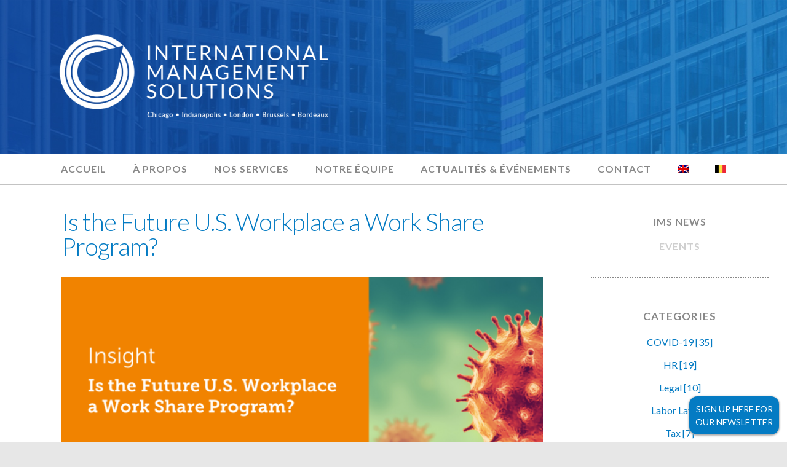

--- FILE ---
content_type: text/html; charset=UTF-8
request_url: https://intlms.com/2020/04/28/is-the-future-u-s-workplace-a-work-share-program/?lang=fr
body_size: 18110
content:
<!DOCTYPE html>
<html>
<head>
<meta charset="utf-8">
<meta http-equiv="X-UA-Compatible" content="IE=edge,chrome=1">
<meta http-equiv="Content-Type" content="text/html; charset=UTF-8" />
<title>International Management Solutions, Inc.  &raquo; Is the Future U.S. Workplace a Work Share Program?</title>
<meta name="description" content="International Management Solutions, Inc (IMS) is an accounting, tax and consulting firm ... IMS has offices in Chicago, Detroit, New York, Bordeaux and Brussels.">
<meta name="viewport" content="width=device-width, initial-scale=1, maximum-scale=1, user-scalable=0">
<!--<link rel="shortcut icon" href="https://intlms.com/?lang=fr/favicon.ico">
<link rel="apple-touch-icon" href="https://intlms.com/?lang=fr/touch-icon-iphone.png">
<link rel="apple-touch-icon" sizes="76x76" href="https://intlms.com/?lang=fr/touch-icon-ipad.png">
<link rel="apple-touch-icon" sizes="120x120" href="https://intlms.com/?lang=fr/touch-icon-iphone-retina.png">
<link rel="apple-touch-icon" sizes="152x152" href="https://intlms.com/?lang=fr/touch-icon-ipad-retina.png">
<link rel="apple-touch-icon" sizes="180x180" href="https://intlms.com/?lang=fr/touch-icon-iphone-6-plus.png">-->
<link rel="stylesheet" href="https://intlms.com/wp-content/themes/intlms/style.css">
<link rel="stylesheet" href="https://intlms.com/wp-content/themes/intlms/style-mobile.css">



<link rel="stylesheet" href="https://fonts.googleapis.com/css?family=Lato:300,400,700">
<link rel="stylesheet" href="https://maxcdn.bootstrapcdn.com/font-awesome/4.7.0/css/font-awesome.min.css">
<!-- <link rel="stylesheet" href="https://use.fontawesome.com/releases/v5.15.2/css/all.css" integrity="sha384-vSIIfh2YWi9wW0r9iZe7RJPrKwp6bG+s9QZMoITbCckVJqGCCRhc+ccxNcdpHuYu" crossorigin="anonymous"> -->
<style type="text/css">@media only screen and (max-width: 1024px) {
    #logo_table { display:block; }
    #logo_table td { display:block; border:none!important; }
}</style>
<script>
  (function(i,s,o,g,r,a,m){i['GoogleAnalyticsObject']=r;i[r]=i[r]||function(){
  (i[r].q=i[r].q||[]).push(arguments)},i[r].l=1*new Date();a=s.createElement(o),
  m=s.getElementsByTagName(o)[0];a.async=1;a.src=g;m.parentNode.insertBefore(a,m)
  })(window,document,'script','//www.google-analytics.com/analytics.js','ga');

  ga('create', 'UA-28573105-1', 'auto');
  ga('send', 'pageview');

</script>
<script src="//ajax.googleapis.com/ajax/libs/jquery/1.11.3/jquery.min.js"></script>
<script>window.jQuery || document.write('<script src="https://intlms.com/wp-content/themes/intlms/js/jquery-1.10.0.min.js"><\/script>')</script>
<meta name='robots' content='max-image-preview:large' />
	<style>img:is([sizes="auto" i], [sizes^="auto," i]) { contain-intrinsic-size: 3000px 1500px }</style>
	<link rel="alternate" hreflang="en" href="https://intlms.com/2020/04/28/is-the-future-u-s-workplace-a-work-share-program/" />
<link rel="alternate" hreflang="nl" href="https://intlms.com/2020/04/28/is-the-future-u-s-workplace-a-work-share-program/?lang=nl" />
<link rel="alternate" hreflang="fr" href="https://intlms.com/2020/04/28/is-the-future-u-s-workplace-a-work-share-program/?lang=fr" />
<link rel="alternate" hreflang="x-default" href="https://intlms.com/2020/04/28/is-the-future-u-s-workplace-a-work-share-program/" />

            <script data-no-defer="1" data-ezscrex="false" data-cfasync="false" data-pagespeed-no-defer data-cookieconsent="ignore">
                var ctPublicFunctions = {"_ajax_nonce":"0a48c0d619","_rest_nonce":"4f236eecb4","_ajax_url":"\/wp-admin\/admin-ajax.php","_rest_url":"https:\/\/intlms.com\/wp-json\/","data__cookies_type":"none","data__ajax_type":"rest","data__bot_detector_enabled":0,"data__frontend_data_log_enabled":1,"cookiePrefix":"","wprocket_detected":false,"host_url":"intlms.com","text__ee_click_to_select":"Click to select the whole data","text__ee_original_email":"The complete one is","text__ee_got_it":"Got it","text__ee_blocked":"Blocked","text__ee_cannot_connect":"Cannot connect","text__ee_cannot_decode":"Can not decode email. Unknown reason","text__ee_email_decoder":"CleanTalk email decoder","text__ee_wait_for_decoding":"The magic is on the way!","text__ee_decoding_process":"Please wait a few seconds while we decode the contact data."}
            </script>
        
            <script data-no-defer="1" data-ezscrex="false" data-cfasync="false" data-pagespeed-no-defer data-cookieconsent="ignore">
                var ctPublic = {"_ajax_nonce":"0a48c0d619","settings__forms__check_internal":"0","settings__forms__check_external":"0","settings__forms__force_protection":0,"settings__forms__search_test":"1","settings__data__bot_detector_enabled":0,"settings__sfw__anti_crawler":0,"blog_home":"https:\/\/intlms.com\/?lang=fr\/","pixel__setting":"3","pixel__enabled":false,"pixel__url":"https:\/\/moderate1-v4.cleantalk.org\/pixel\/9544eb7a00cc1159259fef3d6bb32112.gif","data__email_check_before_post":"1","data__email_check_exist_post":0,"data__cookies_type":"none","data__key_is_ok":true,"data__visible_fields_required":true,"wl_brandname":"Anti-Spam by CleanTalk","wl_brandname_short":"CleanTalk","ct_checkjs_key":919816154,"emailEncoderPassKey":"465939d8bdb8ef3a0753fd97c1ca29b1","bot_detector_forms_excluded":"W10=","advancedCacheExists":false,"varnishCacheExists":false,"wc_ajax_add_to_cart":false}
            </script>
        <link rel='dns-prefetch' href='//www.googletagmanager.com' />
<link rel="alternate" type="application/rss+xml" title="International Management Solutions, Inc. &raquo; Is the Future U.S. Workplace a Work Share Program? Flux des commentaires" href="https://intlms.com/2020/04/28/is-the-future-u-s-workplace-a-work-share-program/feed/?lang=fr" />
		<!-- This site uses the Google Analytics by MonsterInsights plugin v9.11.1 - Using Analytics tracking - https://www.monsterinsights.com/ -->
		<!-- Remarque : MonsterInsights n’est actuellement pas configuré sur ce site. Le propriétaire doit authentifier son compte Google Analytics dans les réglages de MonsterInsights.  -->
					<!-- No tracking code set -->
				<!-- / Google Analytics by MonsterInsights -->
		<script type="text/javascript">
/* <![CDATA[ */
window._wpemojiSettings = {"baseUrl":"https:\/\/s.w.org\/images\/core\/emoji\/16.0.1\/72x72\/","ext":".png","svgUrl":"https:\/\/s.w.org\/images\/core\/emoji\/16.0.1\/svg\/","svgExt":".svg","source":{"concatemoji":"https:\/\/intlms.com\/wp-includes\/js\/wp-emoji-release.min.js?ver=6.8.3"}};
/*! This file is auto-generated */
!function(s,n){var o,i,e;function c(e){try{var t={supportTests:e,timestamp:(new Date).valueOf()};sessionStorage.setItem(o,JSON.stringify(t))}catch(e){}}function p(e,t,n){e.clearRect(0,0,e.canvas.width,e.canvas.height),e.fillText(t,0,0);var t=new Uint32Array(e.getImageData(0,0,e.canvas.width,e.canvas.height).data),a=(e.clearRect(0,0,e.canvas.width,e.canvas.height),e.fillText(n,0,0),new Uint32Array(e.getImageData(0,0,e.canvas.width,e.canvas.height).data));return t.every(function(e,t){return e===a[t]})}function u(e,t){e.clearRect(0,0,e.canvas.width,e.canvas.height),e.fillText(t,0,0);for(var n=e.getImageData(16,16,1,1),a=0;a<n.data.length;a++)if(0!==n.data[a])return!1;return!0}function f(e,t,n,a){switch(t){case"flag":return n(e,"\ud83c\udff3\ufe0f\u200d\u26a7\ufe0f","\ud83c\udff3\ufe0f\u200b\u26a7\ufe0f")?!1:!n(e,"\ud83c\udde8\ud83c\uddf6","\ud83c\udde8\u200b\ud83c\uddf6")&&!n(e,"\ud83c\udff4\udb40\udc67\udb40\udc62\udb40\udc65\udb40\udc6e\udb40\udc67\udb40\udc7f","\ud83c\udff4\u200b\udb40\udc67\u200b\udb40\udc62\u200b\udb40\udc65\u200b\udb40\udc6e\u200b\udb40\udc67\u200b\udb40\udc7f");case"emoji":return!a(e,"\ud83e\udedf")}return!1}function g(e,t,n,a){var r="undefined"!=typeof WorkerGlobalScope&&self instanceof WorkerGlobalScope?new OffscreenCanvas(300,150):s.createElement("canvas"),o=r.getContext("2d",{willReadFrequently:!0}),i=(o.textBaseline="top",o.font="600 32px Arial",{});return e.forEach(function(e){i[e]=t(o,e,n,a)}),i}function t(e){var t=s.createElement("script");t.src=e,t.defer=!0,s.head.appendChild(t)}"undefined"!=typeof Promise&&(o="wpEmojiSettingsSupports",i=["flag","emoji"],n.supports={everything:!0,everythingExceptFlag:!0},e=new Promise(function(e){s.addEventListener("DOMContentLoaded",e,{once:!0})}),new Promise(function(t){var n=function(){try{var e=JSON.parse(sessionStorage.getItem(o));if("object"==typeof e&&"number"==typeof e.timestamp&&(new Date).valueOf()<e.timestamp+604800&&"object"==typeof e.supportTests)return e.supportTests}catch(e){}return null}();if(!n){if("undefined"!=typeof Worker&&"undefined"!=typeof OffscreenCanvas&&"undefined"!=typeof URL&&URL.createObjectURL&&"undefined"!=typeof Blob)try{var e="postMessage("+g.toString()+"("+[JSON.stringify(i),f.toString(),p.toString(),u.toString()].join(",")+"));",a=new Blob([e],{type:"text/javascript"}),r=new Worker(URL.createObjectURL(a),{name:"wpTestEmojiSupports"});return void(r.onmessage=function(e){c(n=e.data),r.terminate(),t(n)})}catch(e){}c(n=g(i,f,p,u))}t(n)}).then(function(e){for(var t in e)n.supports[t]=e[t],n.supports.everything=n.supports.everything&&n.supports[t],"flag"!==t&&(n.supports.everythingExceptFlag=n.supports.everythingExceptFlag&&n.supports[t]);n.supports.everythingExceptFlag=n.supports.everythingExceptFlag&&!n.supports.flag,n.DOMReady=!1,n.readyCallback=function(){n.DOMReady=!0}}).then(function(){return e}).then(function(){var e;n.supports.everything||(n.readyCallback(),(e=n.source||{}).concatemoji?t(e.concatemoji):e.wpemoji&&e.twemoji&&(t(e.twemoji),t(e.wpemoji)))}))}((window,document),window._wpemojiSettings);
/* ]]> */
</script>
<style id='wp-emoji-styles-inline-css' type='text/css'>

	img.wp-smiley, img.emoji {
		display: inline !important;
		border: none !important;
		box-shadow: none !important;
		height: 1em !important;
		width: 1em !important;
		margin: 0 0.07em !important;
		vertical-align: -0.1em !important;
		background: none !important;
		padding: 0 !important;
	}
</style>
<link rel='stylesheet' id='wp-block-library-css' href='https://intlms.com/wp-includes/css/dist/block-library/style.min.css?ver=6.8.3' type='text/css' media='all' />
<style id='classic-theme-styles-inline-css' type='text/css'>
/*! This file is auto-generated */
.wp-block-button__link{color:#fff;background-color:#32373c;border-radius:9999px;box-shadow:none;text-decoration:none;padding:calc(.667em + 2px) calc(1.333em + 2px);font-size:1.125em}.wp-block-file__button{background:#32373c;color:#fff;text-decoration:none}
</style>
<style id='global-styles-inline-css' type='text/css'>
:root{--wp--preset--aspect-ratio--square: 1;--wp--preset--aspect-ratio--4-3: 4/3;--wp--preset--aspect-ratio--3-4: 3/4;--wp--preset--aspect-ratio--3-2: 3/2;--wp--preset--aspect-ratio--2-3: 2/3;--wp--preset--aspect-ratio--16-9: 16/9;--wp--preset--aspect-ratio--9-16: 9/16;--wp--preset--color--black: #000000;--wp--preset--color--cyan-bluish-gray: #abb8c3;--wp--preset--color--white: #ffffff;--wp--preset--color--pale-pink: #f78da7;--wp--preset--color--vivid-red: #cf2e2e;--wp--preset--color--luminous-vivid-orange: #ff6900;--wp--preset--color--luminous-vivid-amber: #fcb900;--wp--preset--color--light-green-cyan: #7bdcb5;--wp--preset--color--vivid-green-cyan: #00d084;--wp--preset--color--pale-cyan-blue: #8ed1fc;--wp--preset--color--vivid-cyan-blue: #0693e3;--wp--preset--color--vivid-purple: #9b51e0;--wp--preset--gradient--vivid-cyan-blue-to-vivid-purple: linear-gradient(135deg,rgba(6,147,227,1) 0%,rgb(155,81,224) 100%);--wp--preset--gradient--light-green-cyan-to-vivid-green-cyan: linear-gradient(135deg,rgb(122,220,180) 0%,rgb(0,208,130) 100%);--wp--preset--gradient--luminous-vivid-amber-to-luminous-vivid-orange: linear-gradient(135deg,rgba(252,185,0,1) 0%,rgba(255,105,0,1) 100%);--wp--preset--gradient--luminous-vivid-orange-to-vivid-red: linear-gradient(135deg,rgba(255,105,0,1) 0%,rgb(207,46,46) 100%);--wp--preset--gradient--very-light-gray-to-cyan-bluish-gray: linear-gradient(135deg,rgb(238,238,238) 0%,rgb(169,184,195) 100%);--wp--preset--gradient--cool-to-warm-spectrum: linear-gradient(135deg,rgb(74,234,220) 0%,rgb(151,120,209) 20%,rgb(207,42,186) 40%,rgb(238,44,130) 60%,rgb(251,105,98) 80%,rgb(254,248,76) 100%);--wp--preset--gradient--blush-light-purple: linear-gradient(135deg,rgb(255,206,236) 0%,rgb(152,150,240) 100%);--wp--preset--gradient--blush-bordeaux: linear-gradient(135deg,rgb(254,205,165) 0%,rgb(254,45,45) 50%,rgb(107,0,62) 100%);--wp--preset--gradient--luminous-dusk: linear-gradient(135deg,rgb(255,203,112) 0%,rgb(199,81,192) 50%,rgb(65,88,208) 100%);--wp--preset--gradient--pale-ocean: linear-gradient(135deg,rgb(255,245,203) 0%,rgb(182,227,212) 50%,rgb(51,167,181) 100%);--wp--preset--gradient--electric-grass: linear-gradient(135deg,rgb(202,248,128) 0%,rgb(113,206,126) 100%);--wp--preset--gradient--midnight: linear-gradient(135deg,rgb(2,3,129) 0%,rgb(40,116,252) 100%);--wp--preset--font-size--small: 13px;--wp--preset--font-size--medium: 20px;--wp--preset--font-size--large: 36px;--wp--preset--font-size--x-large: 42px;--wp--preset--spacing--20: 0.44rem;--wp--preset--spacing--30: 0.67rem;--wp--preset--spacing--40: 1rem;--wp--preset--spacing--50: 1.5rem;--wp--preset--spacing--60: 2.25rem;--wp--preset--spacing--70: 3.38rem;--wp--preset--spacing--80: 5.06rem;--wp--preset--shadow--natural: 6px 6px 9px rgba(0, 0, 0, 0.2);--wp--preset--shadow--deep: 12px 12px 50px rgba(0, 0, 0, 0.4);--wp--preset--shadow--sharp: 6px 6px 0px rgba(0, 0, 0, 0.2);--wp--preset--shadow--outlined: 6px 6px 0px -3px rgba(255, 255, 255, 1), 6px 6px rgba(0, 0, 0, 1);--wp--preset--shadow--crisp: 6px 6px 0px rgba(0, 0, 0, 1);}:where(.is-layout-flex){gap: 0.5em;}:where(.is-layout-grid){gap: 0.5em;}body .is-layout-flex{display: flex;}.is-layout-flex{flex-wrap: wrap;align-items: center;}.is-layout-flex > :is(*, div){margin: 0;}body .is-layout-grid{display: grid;}.is-layout-grid > :is(*, div){margin: 0;}:where(.wp-block-columns.is-layout-flex){gap: 2em;}:where(.wp-block-columns.is-layout-grid){gap: 2em;}:where(.wp-block-post-template.is-layout-flex){gap: 1.25em;}:where(.wp-block-post-template.is-layout-grid){gap: 1.25em;}.has-black-color{color: var(--wp--preset--color--black) !important;}.has-cyan-bluish-gray-color{color: var(--wp--preset--color--cyan-bluish-gray) !important;}.has-white-color{color: var(--wp--preset--color--white) !important;}.has-pale-pink-color{color: var(--wp--preset--color--pale-pink) !important;}.has-vivid-red-color{color: var(--wp--preset--color--vivid-red) !important;}.has-luminous-vivid-orange-color{color: var(--wp--preset--color--luminous-vivid-orange) !important;}.has-luminous-vivid-amber-color{color: var(--wp--preset--color--luminous-vivid-amber) !important;}.has-light-green-cyan-color{color: var(--wp--preset--color--light-green-cyan) !important;}.has-vivid-green-cyan-color{color: var(--wp--preset--color--vivid-green-cyan) !important;}.has-pale-cyan-blue-color{color: var(--wp--preset--color--pale-cyan-blue) !important;}.has-vivid-cyan-blue-color{color: var(--wp--preset--color--vivid-cyan-blue) !important;}.has-vivid-purple-color{color: var(--wp--preset--color--vivid-purple) !important;}.has-black-background-color{background-color: var(--wp--preset--color--black) !important;}.has-cyan-bluish-gray-background-color{background-color: var(--wp--preset--color--cyan-bluish-gray) !important;}.has-white-background-color{background-color: var(--wp--preset--color--white) !important;}.has-pale-pink-background-color{background-color: var(--wp--preset--color--pale-pink) !important;}.has-vivid-red-background-color{background-color: var(--wp--preset--color--vivid-red) !important;}.has-luminous-vivid-orange-background-color{background-color: var(--wp--preset--color--luminous-vivid-orange) !important;}.has-luminous-vivid-amber-background-color{background-color: var(--wp--preset--color--luminous-vivid-amber) !important;}.has-light-green-cyan-background-color{background-color: var(--wp--preset--color--light-green-cyan) !important;}.has-vivid-green-cyan-background-color{background-color: var(--wp--preset--color--vivid-green-cyan) !important;}.has-pale-cyan-blue-background-color{background-color: var(--wp--preset--color--pale-cyan-blue) !important;}.has-vivid-cyan-blue-background-color{background-color: var(--wp--preset--color--vivid-cyan-blue) !important;}.has-vivid-purple-background-color{background-color: var(--wp--preset--color--vivid-purple) !important;}.has-black-border-color{border-color: var(--wp--preset--color--black) !important;}.has-cyan-bluish-gray-border-color{border-color: var(--wp--preset--color--cyan-bluish-gray) !important;}.has-white-border-color{border-color: var(--wp--preset--color--white) !important;}.has-pale-pink-border-color{border-color: var(--wp--preset--color--pale-pink) !important;}.has-vivid-red-border-color{border-color: var(--wp--preset--color--vivid-red) !important;}.has-luminous-vivid-orange-border-color{border-color: var(--wp--preset--color--luminous-vivid-orange) !important;}.has-luminous-vivid-amber-border-color{border-color: var(--wp--preset--color--luminous-vivid-amber) !important;}.has-light-green-cyan-border-color{border-color: var(--wp--preset--color--light-green-cyan) !important;}.has-vivid-green-cyan-border-color{border-color: var(--wp--preset--color--vivid-green-cyan) !important;}.has-pale-cyan-blue-border-color{border-color: var(--wp--preset--color--pale-cyan-blue) !important;}.has-vivid-cyan-blue-border-color{border-color: var(--wp--preset--color--vivid-cyan-blue) !important;}.has-vivid-purple-border-color{border-color: var(--wp--preset--color--vivid-purple) !important;}.has-vivid-cyan-blue-to-vivid-purple-gradient-background{background: var(--wp--preset--gradient--vivid-cyan-blue-to-vivid-purple) !important;}.has-light-green-cyan-to-vivid-green-cyan-gradient-background{background: var(--wp--preset--gradient--light-green-cyan-to-vivid-green-cyan) !important;}.has-luminous-vivid-amber-to-luminous-vivid-orange-gradient-background{background: var(--wp--preset--gradient--luminous-vivid-amber-to-luminous-vivid-orange) !important;}.has-luminous-vivid-orange-to-vivid-red-gradient-background{background: var(--wp--preset--gradient--luminous-vivid-orange-to-vivid-red) !important;}.has-very-light-gray-to-cyan-bluish-gray-gradient-background{background: var(--wp--preset--gradient--very-light-gray-to-cyan-bluish-gray) !important;}.has-cool-to-warm-spectrum-gradient-background{background: var(--wp--preset--gradient--cool-to-warm-spectrum) !important;}.has-blush-light-purple-gradient-background{background: var(--wp--preset--gradient--blush-light-purple) !important;}.has-blush-bordeaux-gradient-background{background: var(--wp--preset--gradient--blush-bordeaux) !important;}.has-luminous-dusk-gradient-background{background: var(--wp--preset--gradient--luminous-dusk) !important;}.has-pale-ocean-gradient-background{background: var(--wp--preset--gradient--pale-ocean) !important;}.has-electric-grass-gradient-background{background: var(--wp--preset--gradient--electric-grass) !important;}.has-midnight-gradient-background{background: var(--wp--preset--gradient--midnight) !important;}.has-small-font-size{font-size: var(--wp--preset--font-size--small) !important;}.has-medium-font-size{font-size: var(--wp--preset--font-size--medium) !important;}.has-large-font-size{font-size: var(--wp--preset--font-size--large) !important;}.has-x-large-font-size{font-size: var(--wp--preset--font-size--x-large) !important;}
:where(.wp-block-post-template.is-layout-flex){gap: 1.25em;}:where(.wp-block-post-template.is-layout-grid){gap: 1.25em;}
:where(.wp-block-columns.is-layout-flex){gap: 2em;}:where(.wp-block-columns.is-layout-grid){gap: 2em;}
:root :where(.wp-block-pullquote){font-size: 1.5em;line-height: 1.6;}
</style>
<link rel='stylesheet' id='cleantalk-public-css-css' href='https://intlms.com/wp-content/plugins/cleantalk-spam-protect/css/cleantalk-public.min.css?ver=6.62_1756133766' type='text/css' media='all' />
<link rel='stylesheet' id='cleantalk-email-decoder-css-css' href='https://intlms.com/wp-content/plugins/cleantalk-spam-protect/css/cleantalk-email-decoder.min.css?ver=6.62_1756133766' type='text/css' media='all' />
<link rel='stylesheet' id='wpa-css-css' href='https://intlms.com/wp-content/plugins/honeypot/includes/css/wpa.css?ver=2.3.04' type='text/css' media='all' />
<link rel='stylesheet' id='wpml-menu-item-0-css' href='//intlms.com/wp-content/plugins/sitepress-multilingual-cms/templates/language-switchers/menu-item/style.min.css?ver=1' type='text/css' media='all' />
<style id='teccc-nofile-stylesheet-inline-css' type='text/css'>

.teccc-legend a, .tribe-events-calendar a, #tribe-events-content .tribe-events-tooltip h4
{
	font-weight: Bold;
}

.tribe-events-list .vevent.hentry h2 {
	padding-left: 5px;
}


@media only screen and (max-width: 768px) {
	.tribe-events-calendar td .hentry,
	.tribe-events-calendar td .type-tribe_events {
		display: block;
	}

	h3.entry-title.summary,
	h3.tribe-events-month-event-title,
	.tribe-events-calendar .tribe-events-has-events:after {
		display: none;
	}

	.tribe-events-calendar .mobile-trigger .tribe-events-tooltip {
		display: none !important;
	}
}


.tribe-events .tribe-events-calendar-month__multiday-event-bar,
.tribe-events .tribe-events-calendar-month__multiday-event-bar-inner,
.tribe-events-calendar-month__multiday-event-wrapper
{ background-color: #F7F6F6; }


.tribe-events-calendar-month__multiday-event-wrapper.tribe-events-calendar-month__multiday-event--empty
{ background-color: transparent !important; }


.tribe-common--breakpoint-medium.tribe-events .tribe-events-calendar-list__event-datetime-featured-text,
.tribe-events-calendar-month-mobile-events__mobile-event-datetime-featured-text,
.tribe-events-calendar-day__event-datetime-featured-text,
.tribe-common-c-svgicon--featured
{ color: #0ea0d7 !important; }

.tribe-events-calendar-list__event-date-tag-datetime:after, 
.tribe-events-widget-events-list__event-date-tag-datetime:after, 
.tribe-events .tribe-events-calendar-day__event--featured:after,
.tribe-events .tribe-events-calendar-month__calendar-event--featured:before
{ background-color: #0ea0d7 !important; }



	
		.tribe-events-category-conferences-and-seminars h2.tribe-events-list-event-title.entry-title a,
.tribe-events-category-conferences-and-seminars h2.tribe-events-list-event-title a,
.tribe-events-category-conferences-and-seminars h3.tribe-events-list-event-title a,
.tribe-event-featured .tribe-events-category-conferences-and-seminars h3.tribe-events-list-event-title a,
.tribe-events-list .tribe-events-loop .tribe-event-featured.tribe-events-category-conferences-and-seminars h3.tribe-events-list-event-title a,	.tribe-events-shortcode .tribe-events-month table .type-tribe_events.tribe-events-category-conferences-and-seminars,		.tribe-events-list .tribe-events-loop .tribe-event-featured.tribe-events-category-conferences-and-seminars h3.tribe-events-list-event-title a:hover,
#tribe-events-content table.tribe-events-calendar .type-tribe_events.tribe-events-category-conferences-and-seminars.tribe-event-featured h3.tribe-events-month-event-title a:hover,			.tribe-events-list-widget li.tribe-events-category-conferences-and-seminars a:link,
.tribe-events-list-widget li.tribe-events-category-conferences-and-seminars a:visited,
li.tribe-events-list-widget-events.tribe-events-category-conferences-and-seminars a:link,
li.tribe-events-list-widget-events.tribe-events-category-conferences-and-seminars a:visited,	.teccc-legend li.tribe_events_cat-conferences-and-seminars a,
.tribe-common article.tribe_events_cat-conferences-and-seminars h3 a,
.tribe-common article.tribe_events_cat-conferences-and-seminars h3 a:link,
.tribe-common article.tribe_events_cat-conferences-and-seminars h3 a:visited,
article.tribe-events-calendar-month__multiday-event.tribe_events_cat-conferences-and-seminars h3,	#tribe-events-content table.tribe-events-calendar .tribe-event-featured.tribe-events-category-conferences-and-seminars .tribe-events-month-event-title a,
.teccc-legend li.tribe-events-category-conferences-and-seminars a,
.tribe-events-calendar .tribe-events-category-conferences-and-seminars a,
#tribe-events-content .teccc-legend li.tribe-events-category-conferences-and-seminars a,
#tribe-events-content .tribe-events-calendar .tribe-events-category-conferences-and-seminars a,
.type-tribe_events.tribe-events-category-conferences-and-seminars h2 a,
.tribe-events-category-conferences-and-seminars > div.hentry.vevent > h3.entry-title a,
.tribe-events-mobile.tribe-events-category-conferences-and-seminars h4 a
{
		text-decoration: none;
}

		.tribe-events-category-conferences-and-seminars h3.tribe-events-list-event-title,		.tribe-events-shortcode .tribe-events-month table .type-tribe_events.tribe-events-category-conferences-and-seminars,				.tribe-events-list-widget li.tribe-events-category-conferences-and-seminars h4,
li.tribe-events-list-widget-events.tribe-events-category-conferences-and-seminars h4,	.teccc-legend li.tribe_events_cat-conferences-and-seminars,
article.tribe_events_cat-conferences-and-seminars header.tribe-events-widget-events-list__event-header h3,
article.tribe-events-calendar-month__calendar-event.tribe_events_cat-conferences-and-seminars h3,
article.tribe-events-calendar-month__multiday-event.tribe_events_cat-conferences-and-seminars .tribe-events-calendar-month__multiday-event-bar-inner,
article.tribe-events-calendar-month-mobile-events__mobile-event.tribe_events_cat-conferences-and-seminars h3,
article.tribe-events-calendar-day__event.tribe_events_cat-conferences-and-seminars h3,
article.tribe-events-calendar-list__event.tribe_events_cat-conferences-and-seminars h3,
article.tribe-events-calendar-latest-past__event.tribe_events_cat-conferences-and-seminars h3,	.events-archive.events-gridview #tribe-events-content table .type-tribe_events.tribe-events-category-conferences-and-seminars,
.teccc-legend li.tribe-events-category-conferences-and-seminars,
.tribe-events-calendar .tribe-events-category-conferences-and-seminars,
.type-tribe_events.tribe-events-category-conferences-and-seminars h2,
.tribe-events-category-conferences-and-seminars > div.hentry.vevent > h3.entry-title,
.tribe-events-mobile.tribe-events-category-conferences-and-seminars h4
{
				border-left: 5px solid #003764;
			border-right: 5px solid transparent;
		line-height: 1.4em;
	padding-left: 5px;
	padding-bottom: 2px;
}

	.tribe-events-calendar .tribe-event-featured.tribe-events-category-conferences-and-seminars,
#tribe-events-content table.tribe-events-calendar .type-tribe_events.tribe-event-featured.tribe-events-category-conferences-and-seminars,
.tribe-grid-body div[id*='tribe-events-event-'][class*='tribe-events-category-'].tribe-events-week-hourly-single.tribe-event-featured
{ border-right: 5px solid #0ea0d7 }

	
	
		.tribe-events-list-widget li.tribe-events-category-conferences-and-seminars a:link,
.tribe-events-list-widget li.tribe-events-category-conferences-and-seminars a:visited,
li.tribe-events-list-widget-events.tribe-events-category-conferences-and-seminars a:link,
li.tribe-events-list-widget-events.tribe-events-category-conferences-and-seminars a:visited,	.tribe-events-category-conferences-and-seminars h2.tribe-events-list-event-title.entry-title a,
.tribe-events-category-conferences-and-seminars h2.tribe-events-list-event-title a,
.tribe-events-category-conferences-and-seminars h3.tribe-events-list-event-title a,
.tribe-event-featured .tribe-events-category-conferences-and-seminars h3.tribe-events-list-event-title a,
.tribe-events-list .tribe-events-loop .tribe-event-featured.tribe-events-category-conferences-and-seminars h3.tribe-events-list-event-title a
{
	width: auto;
	display: block;
}
	
		.tribe-events-category-networking-events h2.tribe-events-list-event-title.entry-title a,
.tribe-events-category-networking-events h2.tribe-events-list-event-title a,
.tribe-events-category-networking-events h3.tribe-events-list-event-title a,
.tribe-event-featured .tribe-events-category-networking-events h3.tribe-events-list-event-title a,
.tribe-events-list .tribe-events-loop .tribe-event-featured.tribe-events-category-networking-events h3.tribe-events-list-event-title a,	.tribe-events-shortcode .tribe-events-month table .type-tribe_events.tribe-events-category-networking-events,		.tribe-events-list .tribe-events-loop .tribe-event-featured.tribe-events-category-networking-events h3.tribe-events-list-event-title a:hover,
#tribe-events-content table.tribe-events-calendar .type-tribe_events.tribe-events-category-networking-events.tribe-event-featured h3.tribe-events-month-event-title a:hover,			.tribe-events-list-widget li.tribe-events-category-networking-events a:link,
.tribe-events-list-widget li.tribe-events-category-networking-events a:visited,
li.tribe-events-list-widget-events.tribe-events-category-networking-events a:link,
li.tribe-events-list-widget-events.tribe-events-category-networking-events a:visited,	.teccc-legend li.tribe_events_cat-networking-events a,
.tribe-common article.tribe_events_cat-networking-events h3 a,
.tribe-common article.tribe_events_cat-networking-events h3 a:link,
.tribe-common article.tribe_events_cat-networking-events h3 a:visited,
article.tribe-events-calendar-month__multiday-event.tribe_events_cat-networking-events h3,	#tribe-events-content table.tribe-events-calendar .tribe-event-featured.tribe-events-category-networking-events .tribe-events-month-event-title a,
.teccc-legend li.tribe-events-category-networking-events a,
.tribe-events-calendar .tribe-events-category-networking-events a,
#tribe-events-content .teccc-legend li.tribe-events-category-networking-events a,
#tribe-events-content .tribe-events-calendar .tribe-events-category-networking-events a,
.type-tribe_events.tribe-events-category-networking-events h2 a,
.tribe-events-category-networking-events > div.hentry.vevent > h3.entry-title a,
.tribe-events-mobile.tribe-events-category-networking-events h4 a
{
		text-decoration: none;
}

		.tribe-events-category-networking-events h3.tribe-events-list-event-title,		.tribe-events-shortcode .tribe-events-month table .type-tribe_events.tribe-events-category-networking-events,				.tribe-events-list-widget li.tribe-events-category-networking-events h4,
li.tribe-events-list-widget-events.tribe-events-category-networking-events h4,	.teccc-legend li.tribe_events_cat-networking-events,
article.tribe_events_cat-networking-events header.tribe-events-widget-events-list__event-header h3,
article.tribe-events-calendar-month__calendar-event.tribe_events_cat-networking-events h3,
article.tribe-events-calendar-month__multiday-event.tribe_events_cat-networking-events .tribe-events-calendar-month__multiday-event-bar-inner,
article.tribe-events-calendar-month-mobile-events__mobile-event.tribe_events_cat-networking-events h3,
article.tribe-events-calendar-day__event.tribe_events_cat-networking-events h3,
article.tribe-events-calendar-list__event.tribe_events_cat-networking-events h3,
article.tribe-events-calendar-latest-past__event.tribe_events_cat-networking-events h3,	.events-archive.events-gridview #tribe-events-content table .type-tribe_events.tribe-events-category-networking-events,
.teccc-legend li.tribe-events-category-networking-events,
.tribe-events-calendar .tribe-events-category-networking-events,
.type-tribe_events.tribe-events-category-networking-events h2,
.tribe-events-category-networking-events > div.hentry.vevent > h3.entry-title,
.tribe-events-mobile.tribe-events-category-networking-events h4
{
				border-left: 5px solid #63a70a;
			border-right: 5px solid transparent;
		line-height: 1.4em;
	padding-left: 5px;
	padding-bottom: 2px;
}

	.tribe-events-calendar .tribe-event-featured.tribe-events-category-networking-events,
#tribe-events-content table.tribe-events-calendar .type-tribe_events.tribe-event-featured.tribe-events-category-networking-events,
.tribe-grid-body div[id*='tribe-events-event-'][class*='tribe-events-category-'].tribe-events-week-hourly-single.tribe-event-featured
{ border-right: 5px solid #0ea0d7 }

	
	
		.tribe-events-list-widget li.tribe-events-category-networking-events a:link,
.tribe-events-list-widget li.tribe-events-category-networking-events a:visited,
li.tribe-events-list-widget-events.tribe-events-category-networking-events a:link,
li.tribe-events-list-widget-events.tribe-events-category-networking-events a:visited,	.tribe-events-category-networking-events h2.tribe-events-list-event-title.entry-title a,
.tribe-events-category-networking-events h2.tribe-events-list-event-title a,
.tribe-events-category-networking-events h3.tribe-events-list-event-title a,
.tribe-event-featured .tribe-events-category-networking-events h3.tribe-events-list-event-title a,
.tribe-events-list .tribe-events-loop .tribe-event-featured.tribe-events-category-networking-events h3.tribe-events-list-event-title a
{
	width: auto;
	display: block;
}
	
		.tribe-events-category-tradeshows h2.tribe-events-list-event-title.entry-title a,
.tribe-events-category-tradeshows h2.tribe-events-list-event-title a,
.tribe-events-category-tradeshows h3.tribe-events-list-event-title a,
.tribe-event-featured .tribe-events-category-tradeshows h3.tribe-events-list-event-title a,
.tribe-events-list .tribe-events-loop .tribe-event-featured.tribe-events-category-tradeshows h3.tribe-events-list-event-title a,	.tribe-events-shortcode .tribe-events-month table .type-tribe_events.tribe-events-category-tradeshows,		.tribe-events-list .tribe-events-loop .tribe-event-featured.tribe-events-category-tradeshows h3.tribe-events-list-event-title a:hover,
#tribe-events-content table.tribe-events-calendar .type-tribe_events.tribe-events-category-tradeshows.tribe-event-featured h3.tribe-events-month-event-title a:hover,			.tribe-events-list-widget li.tribe-events-category-tradeshows a:link,
.tribe-events-list-widget li.tribe-events-category-tradeshows a:visited,
li.tribe-events-list-widget-events.tribe-events-category-tradeshows a:link,
li.tribe-events-list-widget-events.tribe-events-category-tradeshows a:visited,	.teccc-legend li.tribe_events_cat-tradeshows a,
.tribe-common article.tribe_events_cat-tradeshows h3 a,
.tribe-common article.tribe_events_cat-tradeshows h3 a:link,
.tribe-common article.tribe_events_cat-tradeshows h3 a:visited,
article.tribe-events-calendar-month__multiday-event.tribe_events_cat-tradeshows h3,	#tribe-events-content table.tribe-events-calendar .tribe-event-featured.tribe-events-category-tradeshows .tribe-events-month-event-title a,
.teccc-legend li.tribe-events-category-tradeshows a,
.tribe-events-calendar .tribe-events-category-tradeshows a,
#tribe-events-content .teccc-legend li.tribe-events-category-tradeshows a,
#tribe-events-content .tribe-events-calendar .tribe-events-category-tradeshows a,
.type-tribe_events.tribe-events-category-tradeshows h2 a,
.tribe-events-category-tradeshows > div.hentry.vevent > h3.entry-title a,
.tribe-events-mobile.tribe-events-category-tradeshows h4 a
{
		text-decoration: none;
}

		.tribe-events-category-tradeshows h3.tribe-events-list-event-title,		.tribe-events-shortcode .tribe-events-month table .type-tribe_events.tribe-events-category-tradeshows,				.tribe-events-list-widget li.tribe-events-category-tradeshows h4,
li.tribe-events-list-widget-events.tribe-events-category-tradeshows h4,	.teccc-legend li.tribe_events_cat-tradeshows,
article.tribe_events_cat-tradeshows header.tribe-events-widget-events-list__event-header h3,
article.tribe-events-calendar-month__calendar-event.tribe_events_cat-tradeshows h3,
article.tribe-events-calendar-month__multiday-event.tribe_events_cat-tradeshows .tribe-events-calendar-month__multiday-event-bar-inner,
article.tribe-events-calendar-month-mobile-events__mobile-event.tribe_events_cat-tradeshows h3,
article.tribe-events-calendar-day__event.tribe_events_cat-tradeshows h3,
article.tribe-events-calendar-list__event.tribe_events_cat-tradeshows h3,
article.tribe-events-calendar-latest-past__event.tribe_events_cat-tradeshows h3,	.events-archive.events-gridview #tribe-events-content table .type-tribe_events.tribe-events-category-tradeshows,
.teccc-legend li.tribe-events-category-tradeshows,
.tribe-events-calendar .tribe-events-category-tradeshows,
.type-tribe_events.tribe-events-category-tradeshows h2,
.tribe-events-category-tradeshows > div.hentry.vevent > h3.entry-title,
.tribe-events-mobile.tribe-events-category-tradeshows h4
{
				border-left: 5px solid #61b4e4;
			border-right: 5px solid transparent;
		line-height: 1.4em;
	padding-left: 5px;
	padding-bottom: 2px;
}

	.tribe-events-calendar .tribe-event-featured.tribe-events-category-tradeshows,
#tribe-events-content table.tribe-events-calendar .type-tribe_events.tribe-event-featured.tribe-events-category-tradeshows,
.tribe-grid-body div[id*='tribe-events-event-'][class*='tribe-events-category-'].tribe-events-week-hourly-single.tribe-event-featured
{ border-right: 5px solid #0ea0d7 }

	
	
		.tribe-events-list-widget li.tribe-events-category-tradeshows a:link,
.tribe-events-list-widget li.tribe-events-category-tradeshows a:visited,
li.tribe-events-list-widget-events.tribe-events-category-tradeshows a:link,
li.tribe-events-list-widget-events.tribe-events-category-tradeshows a:visited,	.tribe-events-category-tradeshows h2.tribe-events-list-event-title.entry-title a,
.tribe-events-category-tradeshows h2.tribe-events-list-event-title a,
.tribe-events-category-tradeshows h3.tribe-events-list-event-title a,
.tribe-event-featured .tribe-events-category-tradeshows h3.tribe-events-list-event-title a,
.tribe-events-list .tribe-events-loop .tribe-event-featured.tribe-events-category-tradeshows h3.tribe-events-list-event-title a
{
	width: auto;
	display: block;
}

#legend_box
{
	font: bold 10px/4em sans-serif;
	text-align: center;
	width: 100%;
}

#legend a { text-decoration: none; }

#tribe-events #legend li, .tribe-events #legend li
{
	display: inline-block;
	list-style-type: none;
	padding: 7px;
	margin: 0 0 1em 0.7em;
}

#legend_box #legend li span { cursor: pointer; }

#tribe-events #legend li.teccc-reset,
.tribe-events #legend li.teccc-reset
{
	line-height: 1.4px;
}
/* End The Events Calendar: Category Colors CSS */

</style>
<script type="text/javascript" src="https://intlms.com/wp-content/plugins/cleantalk-spam-protect/js/apbct-public-bundle_gathering.min.js?ver=6.62_1756133766" id="apbct-public-bundle_gathering.min-js-js"></script>
<script type="text/javascript" src="https://intlms.com/wp-includes/js/jquery/jquery.min.js?ver=3.7.1" id="jquery-core-js"></script>
<script type="text/javascript" src="https://intlms.com/wp-includes/js/jquery/jquery-migrate.min.js?ver=3.4.1" id="jquery-migrate-js"></script>

<!-- Extrait de code de la balise Google (gtag.js) ajouté par Site Kit -->
<!-- Extrait Google Analytics ajouté par Site Kit -->
<script type="text/javascript" src="https://www.googletagmanager.com/gtag/js?id=GT-K5Q6T9Q4" id="google_gtagjs-js" async></script>
<script type="text/javascript" id="google_gtagjs-js-after">
/* <![CDATA[ */
window.dataLayer = window.dataLayer || [];function gtag(){dataLayer.push(arguments);}
gtag("set","linker",{"domains":["intlms.com"]});
gtag("js", new Date());
gtag("set", "developer_id.dZTNiMT", true);
gtag("config", "GT-K5Q6T9Q4");
 window._googlesitekit = window._googlesitekit || {}; window._googlesitekit.throttledEvents = []; window._googlesitekit.gtagEvent = (name, data) => { var key = JSON.stringify( { name, data } ); if ( !! window._googlesitekit.throttledEvents[ key ] ) { return; } window._googlesitekit.throttledEvents[ key ] = true; setTimeout( () => { delete window._googlesitekit.throttledEvents[ key ]; }, 5 ); gtag( "event", name, { ...data, event_source: "site-kit" } ); }; 
/* ]]> */
</script>
<link rel="https://api.w.org/" href="https://intlms.com/wp-json/" /><link rel="alternate" title="JSON" type="application/json" href="https://intlms.com/wp-json/wp/v2/posts/3175" /><link rel="EditURI" type="application/rsd+xml" title="RSD" href="https://intlms.com/xmlrpc.php?rsd" />
<meta name="generator" content="WordPress 6.8.3" />
<link rel="canonical" href="https://intlms.com/2020/04/28/is-the-future-u-s-workplace-a-work-share-program/" />
<link rel='shortlink' href='https://intlms.com/?p=3175&#038;lang=fr' />
<link rel="alternate" title="oEmbed (JSON)" type="application/json+oembed" href="https://intlms.com/wp-json/oembed/1.0/embed?url=https%3A%2F%2Fintlms.com%2F2020%2F04%2F28%2Fis-the-future-u-s-workplace-a-work-share-program%2F%3Flang%3Dfr" />
<link rel="alternate" title="oEmbed (XML)" type="text/xml+oembed" href="https://intlms.com/wp-json/oembed/1.0/embed?url=https%3A%2F%2Fintlms.com%2F2020%2F04%2F28%2Fis-the-future-u-s-workplace-a-work-share-program%2F%3Flang%3Dfr&#038;format=xml" />
<meta name="generator" content="WPML ver:4.5.14 stt:37,1,4;" />
<meta name="generator" content="Site Kit by Google 1.159.0" /><meta name="tec-api-version" content="v1"><meta name="tec-api-origin" content="https://intlms.com/?lang=fr"><link rel="alternate" href="https://intlms.com/wp-json/tribe/events/v1/" /><link rel="icon" href="https://intlms.com/wp-content/uploads/2019/01/0-300x300.png" sizes="32x32" />
<link rel="icon" href="https://intlms.com/wp-content/uploads/2019/01/0-300x300.png" sizes="192x192" />
<link rel="apple-touch-icon" href="https://intlms.com/wp-content/uploads/2019/01/0-300x300.png" />
<meta name="msapplication-TileImage" content="https://intlms.com/wp-content/uploads/2019/01/0-300x300.png" />
		<style type="text/css" id="wp-custom-css">
			/*
You can add your own CSS here.

Click the help icon above to learn more.
*/

.wp-caption img
{border: none;}
		</style>
		<meta name="image" property="og:image" content="https://intlms.com/?lang=fr/wp-content/themes/intlms/img/share-logo.png">
</head>
<body>
<div id="container">
	<div id="header" class="wrapper">
        <div class="table">
            <div class="cell header-left-cell">
                <a href="https://intlms.com/?lang=fr"><img id="header-image" src="https://intlms.com/wp-content/uploads/2025/02/IMS_logo_2.25.png" alt=""></a>
            </div>
            <div class="cell header-right-cell">
                <div class="text header-text text_right">
                	Solutions to Manage Your American Subsidiary                </div>

                <div class="links">
									<a href="https://www.linkedin.com/company/international-management-solutions-inc-" style="margin-right:0px !important;"><img class="header-social-image" src="https://intlms.com/wp-content/themes/intlms/img/social_LI_white.png"></a>
									<a href="https://twitter.com/intlms" style="margin-right:0px !important;"><img style="margin-right:34px;" class="header-social-image" src="https://intlms.com/wp-content/themes/intlms/img/social_TW_white.png"></a>
									<a href="https://www.facebook.com/international.management.solutions" id="last-header-icon" style="margin-right:0px !important;"><img class="header-social-image" src="https://intlms.com/wp-content/themes/intlms/img/social_FB_white.png"></a>
                                        	<a href="https://www.intacct.com/ia/acct/login.phtml" class="button header-account-button" target="_blank">Your Account</a>
                                    </div>
            </div>
        </div>
    </div>
    <div id="nav">
    	<div class="wrapper centertext uppercase">
        	<span id="mobile_toggle"><i class="fa fa-bars"></i> MENU</span>
            <ul id="menu-menu-principal" class=""><li id="menu-item-2344" class="menu-item menu-item-type-post_type menu-item-object-page menu-item-home menu-item-2344"><a href="https://intlms.com/?lang=fr">Accueil</a></li>
<li id="menu-item-2347" class="menu-item menu-item-type-post_type menu-item-object-page menu-item-2347"><a href="https://intlms.com/a-propos/?lang=fr">À propos</a></li>
<li id="menu-item-2348" class="menu-item menu-item-type-post_type menu-item-object-page menu-item-2348"><a href="https://intlms.com/nos-services/?lang=fr">Nos services</a></li>
<li id="menu-item-2346" class="menu-item menu-item-type-post_type menu-item-object-page menu-item-2346"><a href="https://intlms.com/notre-equipe/?lang=fr">Notre équipe</a></li>
<li id="menu-item-2345" class="menu-item menu-item-type-post_type menu-item-object-page menu-item-2345"><a href="https://intlms.com/le-club-ims/?lang=fr">Le Club IMS</a></li>
<li id="menu-item-2349" class="menu-item menu-item-type-post_type menu-item-object-page menu-item-2349"><a href="https://intlms.com/actualites-evenements/?lang=fr">Actualités &#038; Événements</a></li>
<li id="menu-item-2351" class="menu-item menu-item-type-post_type menu-item-object-page menu-item-2351"><a href="https://intlms.com/contact-2/?lang=fr">Contact</a></li>
<li id="menu-item-wpml-ls-4-en" class="menu-item wpml-ls-slot-4 wpml-ls-item wpml-ls-item-en wpml-ls-menu-item wpml-ls-first-item menu-item-type-wpml_ls_menu_item menu-item-object-wpml_ls_menu_item menu-item-wpml-ls-4-en"><a href="https://intlms.com/2020/04/28/is-the-future-u-s-workplace-a-work-share-program/"><img
            class="wpml-ls-flag"
            src="https://intlms.com/wp-content/plugins/sitepress-multilingual-cms/res/flags/en.png"
            alt="Anglais"
            
            
    /></a></li>
<li id="menu-item-wpml-ls-4-nl" class="menu-item wpml-ls-slot-4 wpml-ls-item wpml-ls-item-nl wpml-ls-menu-item wpml-ls-last-item menu-item-type-wpml_ls_menu_item menu-item-object-wpml_ls_menu_item menu-item-wpml-ls-4-nl"><a href="https://intlms.com/2020/04/28/is-the-future-u-s-workplace-a-work-share-program/?lang=nl"><img
            class="wpml-ls-flag"
            src="https://intlms.com/wp-content/uploads/flags/flag-belgium.png"
            alt="Néerlandais"
            
            
    /></a></li>
</ul>        </div>
    </div>
    <div id="main">



                
<div class="mainTable table">
    
    



    
    <div class="mainCell cell">	
        <div class="post padded">
                                                         
            <h2>Is the Future U.S. Workplace a Work Share Program?</h2>
            
            <!--<h3>Posted: avril 28, 2020</h3>-->
            
                            
                <div class="featured_image"><img width="790" height="413" src="https://intlms.com/wp-content/uploads/2020/04/sm_coronavirus_work_share_v3-1200-790x413.png" class="attachment-large size-large wp-post-image" alt="" decoding="async" fetchpriority="high" srcset="https://intlms.com/wp-content/uploads/2020/04/sm_coronavirus_work_share_v3-1200-790x413.png 790w, https://intlms.com/wp-content/uploads/2020/04/sm_coronavirus_work_share_v3-1200-768x402.png 768w, https://intlms.com/wp-content/uploads/2020/04/sm_coronavirus_work_share_v3-1200.png 1200w" sizes="(max-width: 790px) 100vw, 790px" /></div>
                                        
                        <div class="post_content">
            	<div class="table auto">
                	<div class="cell">
		            	
<p>From&nbsp;<a href="http://www.littler.com/">www.Littler.com</a>&nbsp;</p>



<p>(with permission)&nbsp;</p>



<p><strong>By Emily Haigh, Christine Hogan and Amberly Morgan on&nbsp;</strong></p>



<p><strong>April 27, 2020</strong></p>



<p>In response to COVID-19 and the current economic downturn, employers across the country have experienced a dramatic decline in business and a lack of work for their employees. As a result, many employers had no choice but to lay off or furlough a significant portion of their workforce.&nbsp;</p>



<p>As the country prepares to reopen in the coming months, employers now have to determine how to bring back their workforce.&nbsp; Some may choose a staggered approach; others may reopen stores and bring back their entire workforce at once.&nbsp; This insight proposes a third possible option: a work share program (also known in some states as a short-term compensation program).</p>



<p>Through workshare programs, employees are able to earn wages&nbsp;and&nbsp;unemployment benefits (including the $600 weekly federal payout through the CARES Act). Employers traditionally used these programs to reduce hours in lieu of a layoff.&nbsp; In today’s world, however, layoffs and furloughs have already happened.&nbsp; This Insight discusses using a workshare program as a stepping-stone to getting employees back to work, but with the support of the government-provided unemployment insurance benefits to soften the economic transition.</p>



<p><strong><em>What are the positives and negatives of a work share program?</em></strong></p>



<p>Although most states allow employees to collect partial unemployment benefits when an employer reduces hours, the employee has potential to earn more through a work share program. For example, in the state of New York, an employee is ineligible for unemployment benefits if they earn more than $504 per week in wages or work four or more days per week. Within a work share program, however, there is no earning cap and the employee can continue to work a greater number of hours. Other pros and cons are listed below.</p>



<p>Pros:</p>



<ul class="wp-block-list"><li>Increasing employee morale and good public relations by minimizing or eliminating the need for continued layoffs and/or furloughs;</li><li>Allowing employees to recoup lost wages that would have occurred had they simply been scheduled as part-time;</li><li>Enabling the business to act conservatively with their payroll costs when business conditions improve; and</li><li>Avoiding the costs of recruiting, hiring, and training new employees.</li></ul>



<p>Cons:</p>



<ul class="wp-block-list"><li>Administrative costs related to enacting a workshare program (including drafting a program for state DOL approval and providing regular certifications regarding workers’ participation in the program);</li><li>Many states with workshare programs require the employer to provide access to health and retirement benefits.&nbsp; Accordingly, the only cost-savings will likely be related to wages.</li></ul>



<p><strong><em>How much can an employee earn on workshare?</em></strong></p>



<p>As part of a work share program, an employee is eligible to receive wages plus the percentage of their weekly unemployment benefit equal to the percentage by which their normal hours are reduced. In other words, if an employer reduces the normal hours of its sales department by 30%, then the sales department will receive their wages for hours worked (70% of the workweek), and 30% of their weekly unemployment benefit. &nbsp;Employees are also eligible to receive $600 per week (until July 31, 2020), through federal pandemic unemployment compensation. Below is the calculation of earnings on workshare.&nbsp;</p>



<p><strong>(reduced wages) + [(percentage by which hours are reduced) x (weekly UI benefit)] + ($600 CARES payment) = weekly employee compensation within work share</strong></p>



<p><strong><em>Which states have work share programs?</em></strong></p>



<p>Only certain states have workshare programs,<sup>1</sup>&nbsp;and each state program is slightly different. The below chart identifies which states have work share programs, the percentage by which the employer must reduce hours, the max unemployment benefit in each state, and links to where an employer can apply in order to initiate a work share program.</p>



<figure class="wp-block-table"><table><tbody><tr><td><strong>State</strong></td><td><strong>% of hours reduced allowable under the program&nbsp;</strong></td><td><strong>Max UI weekly benefit</strong></td><td><strong>Link to state information and/or application&nbsp;</strong></td></tr><tr><td>Arizona</td><td>10-40%</td><td>$240</td><td><a href="https://des.az.gov/services/employment/unemployment-employer/shared-work-program-faqs">here</a></td></tr><tr><td>Arkansas</td><td>At least 10%</td><td>$451</td><td><a href="https://www.dws.arkansas.gov/employers/shared-work-program">here</a></td></tr><tr><td>California</td><td>10-60%</td><td>$450</td><td><a href="https://www.edd.ca.gov/Unemployment/Work_Sharing_Program.htm">here</a></td></tr><tr><td>Colorado</td><td>10-40%</td><td>$618</td><td><a href="https://www.colorado.gov/pacific/cdle/layoffassistance">here</a></td></tr><tr><td>Connecticut</td><td>10-60%</td><td>$649</td><td><a href="http://www.ctdol.state.ct.us/progsupt/bussrvce/shared_work/index.htm">here</a></td></tr><tr><td>District of Columbia</td><td>10-40%</td><td>$440</td><td><a href="https://does.dc.gov/sites/default/files/dc/sites/does/publication/attachments/DC%20Shared%20Work%20Employer%20Guide.pdf">here</a></td></tr><tr><td>Florida</td><td>10-40%</td><td>$275</td><td><a href="http://www.floridajobs.org/office-directory/division-of-workforce-services/reemployment-assistance-programs/short-time-compensation-program-for-employers">here</a></td></tr><tr><td>Iowa</td><td>10-50%</td><td>$511</td><td><a href="https://www.iowaworkforcedevelopment.gov/voluntary-shared-work-frequently-asked-questions#VSW%20General%202">here</a></td></tr><tr><td>Kansas</td><td>20-40%</td><td>$488</td><td><a href="https://www.dol.ks.gov/employers/shared-work-program">here</a></td></tr><tr><td>Maine</td><td>10-50%</td><td>$445</td><td><a href="https://www.maine.gov/unemployment/workshare/">here</a></td></tr><tr><td>Maryland</td><td>Unspecified</td><td>$430</td><td><a href="http://dllr.maryland.gov/employment/worksharing/">here</a></td></tr><tr><td>Massachusetts</td><td>10-60%</td><td>$823</td><td><a href="https://www.mass.gov/topics/workshare-program">here</a></td></tr><tr><td>Michigan</td><td>15-45%</td><td>$362</td><td><a href="https://www.michigan.gov/documents/uia/156_-_Shared_work_fact_sheet_letter_426209_7.pdf">here</a></td></tr><tr><td>Minnesota</td><td>20-50%</td><td>$740</td><td><a href="https://uimn.org/uimn/employers/alternative-layoff/index.jsp">here</a></td></tr><tr><td>Missouri</td><td>20-40%</td><td>$320</td><td><a href="https://labor.mo.gov/shared-work">here</a></td></tr><tr><td>Nebraska</td><td>10-60%</td><td>$440</td><td><a href="https://dol.nebraska.gov/STC">here</a></td></tr><tr><td>New Hampshire</td><td>10-50%</td><td>$427</td><td><a href="https://www.nhes.nh.gov/nhworking/stay/index.htm">here</a></td></tr><tr><td>New Jersey</td><td>20-60%</td><td>$713</td><td><a href="https://careerconnections.nj.gov/careerconnections/resources/sharedwork/shared_work_program.shtml">here</a></td></tr><tr><td>New York</td><td>20-60%</td><td>$504</td><td><a href="https://www.labor.ny.gov/ui/dande/sharedwork1.shtm">here</a></td></tr><tr><td>Ohio</td><td>10-50%</td><td>$480</td><td><a href="http://jfs.ohio.gov/ouio/SharedWorkOhio/index.stm">here</a></td></tr><tr><td>Oregon</td><td>20-40%</td><td>$668</td><td><a href="https://www.oregon.gov/EMPLOY/Unemployment/Pages/Work-Share-Program.aspx">here</a></td></tr><tr><td>Pennsylvania</td><td>20-40%</td><td>$572</td><td><a href="https://www.uc.pa.gov/employers-uc-services-uc-tax/shared-work/Pages/default.aspx">here</a></td></tr><tr><td>Rhode Island</td><td>10-50%</td><td>$586</td><td><a href="http://www.dlt.ri.gov/ui/ws.htm">here</a></td></tr><tr><td>Texas</td><td>10-40%</td><td>$521</td><td><a href="https://twc.texas.gov/businesses/shared-work">here</a></td></tr><tr><td>Washington</td><td>10-50%</td><td>$790</td><td><a href="https://esd.wa.gov/SharedWork">here</a></td></tr><tr><td>Wisconsin</td><td>10-50%</td><td>$370</td><td><a href="https://dwd.wisconsin.gov/uitax/workshare.htm">here</a></td></tr></tbody></table></figure>



<p><strong><em>Can exempt employees participate in a work share program?</em></strong></p>



<p>In order to determine whether exempt workers can participate in a work share program, employers should first review the specific rules for the state program, and next, consider what might be necessary to demonstrate that the employee does in fact have a reduced workload.&nbsp;</p>



<p>Most exempt employees are paid on a salary basis (a requirement for the most common exemptions), and do not track their hours of work. To qualify for a work share program, employers might need to certify that they have reduced employee hours to a specific number to qualify.</p>



<p>Employers should be particularly cognizant of the risks associated with reducing exempt employees’ working time if such reductions are made&nbsp;<em>in concert&nbsp;</em>with reductions to salary. An employer may not dock an exempt salary for reductions in the quantity of work performed in a workweek due to lack of work, unless the employee performs no work in the week.&nbsp; It is possible, within limits, to impose an advance reduction in the weekly salary rate in connection with a reduced work expectation during a downturn, but many limits apply. Consultation with counsel is advised.</p>



<p>Employers may consider converting exempt employees to hourly, non-exempt employees in order to better position the employees to qualify for a work share program. In doing so, employers should be aware that, as when temporarily reducing salary rates and work expectations, moving employees back and forth between salaried exempt and hourly nonexempt status could risk loss of the overtime exemption during periods the employee is paid on a salary basis.&nbsp; Also, during the time the employees are reclassified as hourly nonexempt they will be subject to all resulting obligations towards those newly reclassified employees, including time keeping, minimum-wage compliance, overtime payments calculated on all wages (including bonuses and other incentive pay), and meal and rest breaks where required.&nbsp; In addition, when the employer is later able to return the workers to full-time, they may want to consider leaving the employees as hourly non-exempt, to avoid the claim that their loss of salary during the work share program shows that they are not paid on a&nbsp;<em>bona fide</em>&nbsp;salary basis.</p>



<p><strong><em>How does a work share program interact with federal stimulus benefits for employers?</em></strong></p>



<p>Two federal stimulus benefits are important to consider when entering into a work share program: Employee Retention Tax Credit (ERC) and the Payroll Protection Program loan (PPP).</p>



<p>The ERC provides a tax credit against employment taxes for employers experiencing a financial hardship due to COVID-19, in the form of a full or partial suspension of business operations due to a governmental order or a significant decline in gross receipts. The credit is 50% of up to $10,000 in qualified wages per employee. Employers with 100 or fewer employees can claim the ERC as to all qualified wages paid to employees. Therefore, smaller employers are able to take advantage of both the ERC and a work share program. Employers with more than 100 employees, on the other hand, are only able to claim the tax credit based upon qualified wages paid to an employee who is&nbsp;<em>not</em>&nbsp;providing services. Therefore, an employer with more than 100 employees participating in a work share program will likely not be eligible for the ERC.</p>



<p>The PPP is a program that expands loans available under section 7(a) of the Small Business Act. Under this program, certain small businesses can obtain a fully forgivable loan of up to 250% of monthly payroll costs based on maintaining employee headcount and wage levels.&nbsp; However, the loan is only forgivable if certain conditions are met, one of which is that at least 75% of the loan proceeds must be used for payroll costs. Therefore, an employer who has received a PPP loan will need to balance the savings in payroll costs achieved through participation in a work share program against the obligation to meet this threshold condition to obtain any amount of loan forgiveness.</p>



<p><strong><em>What now?</em></strong></p>



<p>Employers across the country should evaluate (1) if a work share program is present in their state(s) of operation; (2) whether a work share program makes financial sense for their company compared to other cost-saving solutions; and (3) calculate the potential work share earnings of their workforce and the impact those earnings would have on employee morale. Employers may also want to assess the work share landscape early in order to benefit from the $600 weekly federal pandemic unemployment compensation before it sunsets on July 31, 2020.</p>



<hr class="wp-block-separator"/>



<p><strong>Don’t miss any news or updates from International Management Solutions – Sign up for our on-line magazine:&nbsp;<a href="https://mag.intlms.com/">https://mag.intlms.com/</a></strong></p>



<p><em>This article only includes general information and IMS is not, by mean</em><em>s of this article, rendering any tax, legal or other professional services. This communication should not be relied upon for any decision or action that may have an impact on your business. Prior to taking any action, you should be in contact with your advisor.</em></p>
                    </div>
                    <div class="cell social">
                    	                    	<a href="https://www.facebook.com/sharer/sharer.php?u=https%3A%2F%2Fintlms.com%2F2020%2F04%2F28%2Fis-the-future-u-s-workplace-a-work-share-program%2F%3Flang%3Dfr" target="_blank"><i class="fa fa-facebook"></i></a>
                        <a href="https://twitter.com/intent/tweet?text=Is%20the%20Future%20U.S.%20Workplace%20a%20Work%20Share%20Program?&amp;url=https%3A%2F%2Fintlms.com%2F2020%2F04%2F28%2Fis-the-future-u-s-workplace-a-work-share-program%2F%3Flang%3Dfr" target="_blank"><i class="fa fa-twitter"></i></a>
                        <a href="https://delicious.com/save?v=5&provider&noui&jump=close&url=https%3A%2F%2Fintlms.com%2F2020%2F04%2F28%2Fis-the-future-u-s-workplace-a-work-share-program%2F%3Flang%3Dfr&title=Is%20the%20Future%20U.S.%20Workplace%20a%20Work%20Share%20Program?" target="_blank"><i class="fa fa-delicious"></i></a>
                        <a href="http://digg.com/submit?url=https%3A%2F%2Fintlms.com%2F2020%2F04%2F28%2Fis-the-future-u-s-workplace-a-work-share-program%2F%3Flang%3Dfr&title=Is%20the%20Future%20U.S.%20Workplace%20a%20Work%20Share%20Program?" target="_blank"><i class="fa fa-digg"></i></a>
                        <a href="http://www.stumbleupon.com/submit?url=https%3A%2F%2Fintlms.com%2F2020%2F04%2F28%2Fis-the-future-u-s-workplace-a-work-share-program%2F%3Flang%3Dfr&title=Is%20the%20Future%20U.S.%20Workplace%20a%20Work%20Share%20Program?" target="_blank"><i class="fa fa-stumbleupon"></i></a>
                        <a href="https://plus.google.com/share?url=https%3A%2F%2Fintlms.com%2F2020%2F04%2F28%2Fis-the-future-u-s-workplace-a-work-share-program%2F%3Flang%3Dfr" target="_blank"><i class="fa fa-google-plus"></i></a>
                        <a href="https://pinterest.com/pin/create/bookmarklet/?url=https%3A%2F%2Fintlms.com%2F2020%2F04%2F28%2Fis-the-future-u-s-workplace-a-work-share-program%2F%3Flang%3Dfr&amp;media=https://intlms.com/wp-content/uploads/2020/04/sm_coronavirus_work_share_v3-1200.png&amp;description=Is%20the%20Future%20U.S.%20Workplace%20a%20Work%20Share%20Program?" target="_blank"><i class="fa fa-pinterest"></i></a>
                    </div>
                </div>
            </div>
            
            <div class="industry uppercase">
				                Industry: <a href="https://intlms.com/?lang=fr/category/non-classifiee">Non classifié(e)</a>
            </div>
            
            <div class="postnav clearfix">
            	<div class="floatleft">
                    <strong><a href="https://intlms.com/2020/04/28/illinois-stay-at-home-order-modified-and-extended-what-do-employers-need-to-know-before-may-1-2020/?lang=fr" rel="prev">< PREVIOUS POST</a></strong> 
                </div>
                <div class="floatright">
	                <strong><a href="https://intlms.com/2020/04/28/the-next-normal-a-littler-insight-on-returning-to-work-some-lessons-from-asia/?lang=fr" rel="next">NEXT POST ></a></strong>                </div>
            </div>
                 
        </div>
    </div>
    
    
<div class="sidebarCell cell right">
    <div class="sidebar centertext">


        <div class="show_on_mobile">

			
        </div>
        <!-- this little brick here  -->
                    <style>
              #main .sidebar .widget.news_widget a.link_events { color:#cfcfcf; }  
              #main .sidebar .widget.news_widget a.link_news:hover { color:#cfcfcf; }  
            </style> 
        




        
            <div class="widget news_widget">
	            <!-- <h3>Categories</h3> -->

                <a href="https://intlms.com/?lang=fr/news" class="link_news active">IMS NEWS</a><br />
                <a href="https://intlms.com/?lang=fr/events" class="link_events ">EVENTS</a>
            </div>


            <div class="widget news_widget">
	            <h3>Categories</h3>
            	<!--<ul>
                	                                    </ul>-->

                
                <ul>					  <a href="https://intlms.com/tag/covid-19-fr/?lang=fr"><p>COVID-19 [35]</p></a>
				 					  <a href="https://intlms.com/tag/hr-fr/?lang=fr"><p>HR [19]</p></a>
				 					  <a href="https://intlms.com/tag/legal-fr/?lang=fr"><p>Legal [10]</p></a>
				 					  <a href="https://intlms.com/tag/labor-law-fr/?lang=fr"><p>Labor Law [8]</p></a>
				 					  <a href="https://intlms.com/tag/tax-fr/?lang=fr"><p>Tax [7]</p></a>
				 					  <a href="https://intlms.com/tag/webinar-2-fr/?lang=fr"><p>webinar [5]</p></a>
				 					  <a href="https://intlms.com/tag/small-business-fr/?lang=fr"><p>small business [4]</p></a>
				 					  <a href="https://intlms.com/tag/ppp-fr/?lang=fr"><p>PPP [4]</p></a>
				 					  <a href="https://intlms.com/tag/expansion-fr/?lang=fr"><p>expansion [2]</p></a>
				 					  <a href="https://intlms.com/tag/us-market-fr/?lang=fr"><p>US market [2]</p></a>
				 					  <a href="https://intlms.com/tag/recruitment-fr/?lang=fr"><p>Recruitment [2]</p></a>
				 					  <a href="https://intlms.com/tag/statewide-orders-fr/?lang=fr"><p>Statewide Orders [2]</p></a>
				 					  <a href="https://intlms.com/tag/industry-fr/?lang=fr"><p>industry [2]</p></a>
				 					  <a href="https://intlms.com/tag/immigration-fr/?lang=fr"><p>Immigration [2]</p></a>
				 					  <a href="https://intlms.com/tag/energie-renouvelable/?lang=fr"><p>Energie renouvelable [1]</p></a>
				 					  <a href="https://intlms.com/tag/business-france/?lang=fr"><p>Business France [1]</p></a>
				 					  <a href="https://intlms.com/tag/show-fr/?lang=fr"><p>show [1]</p></a>
				 					  <a href="https://intlms.com/tag/tradeshow-fr/?lang=fr"><p>tradeshow [1]</p></a>
				 					  <a href="https://intlms.com/tag/webinar/?lang=fr"><p>webinar [1]</p></a>
				 					  <a href="https://intlms.com/tag/automotive-fr/?lang=fr"><p>Automotive [1]</p></a>
				 					  <a href="https://intlms.com/tag/technology-fr/?lang=fr"><p>Technology [1]</p></a>
				 					  <a href="https://intlms.com/tag/other-fr/?lang=fr"><p>Other [1]</p></a>
				 					  <a href="https://intlms.com/tag/medical-healthcare-fr/?lang=fr"><p>Medical / Healthcare [1]</p></a>
				 					  <a href="https://intlms.com/tag/irs-fr/?lang=fr"><p>IRS [1]</p></a>
				 					  <a href="https://intlms.com/tag/phishing-alert-fr/?lang=fr"><p>Phishing Alert [1]</p></a>
				 					  <a href="https://intlms.com/tag/payroll-tax-fr/?lang=fr"><p>Payroll Tax [1]</p></a>
				 					  <a href="https://intlms.com/tag/immigration-restrictions-fr/?lang=fr"><p>Immigration Restrictions [1]</p></a>
				 					  <a href="https://intlms.com/tag/ittechnology-fr/?lang=fr"><p>IT/Technology [1]</p></a>
				 					  <a href="https://intlms.com/tag/compliance-fr/?lang=fr"><p>compliance [1]</p></a>
				 					  <a href="https://intlms.com/tag/digital-fr/?lang=fr"><p>digital [1]</p></a>
				 					  <a href="https://intlms.com/tag/ubimobility-fr/?lang=fr"><p>Ubimobility [1]</p></a>
				 					  <a href="https://intlms.com/tag/webinars-fr/?lang=fr"><p>Webinars [1]</p></a>
				 					  <a href="https://intlms.com/tag/investment-fr/?lang=fr"><p>investment [1]</p></a>
				 					  <a href="https://intlms.com/tag/market-entry-fr/?lang=fr"><p>market entry [1]</p></a>
				 					  <a href="https://intlms.com/tag/tech-fr/?lang=fr"><p>tech [1]</p></a>
				 					  <a href="https://intlms.com/tag/invest-fr/?lang=fr"><p>Invest [1]</p></a>
				 					  <a href="https://intlms.com/tag/selectusa-fr/?lang=fr"><p>SelectUSA [1]</p></a>
				 					  <a href="https://intlms.com/tag/housewares-fr/?lang=fr"><p>housewares [1]</p></a>
				 					  <a href="https://intlms.com/tag/manufacture-fr/?lang=fr"><p>manufacture [1]</p></a>
				 					  <a href="https://intlms.com/tag/business-strategy-fr/?lang=fr"><p>business strategy [1]</p></a>
				 					  <a href="https://intlms.com/tag/retail-fr/?lang=fr"><p>retail [1]</p></a>
				 					  <a href="https://intlms.com/tag/industrial-manufacturing-fr/?lang=fr"><p>Industrial / Manufacturing [1]</p></a>
				 					  <a href="https://intlms.com/tag/consumer-goods-fr/?lang=fr"><p>Consumer Goods [1]</p></a>
				 </ul>            </div>

        
 		<div class="widget hubspot">
        	<!-- <h3>Newsletter Signup</h3> -->
            <style type="text/css">
			.widget.hubspot label {
				color:#888888;
				font-weight:300!important;
				text-transform:uppercase;
				letter-spacing:1px;
				font-size:14px!important;
				text-align:center!important;
				font-family:'Lato',sans-serif;
			}
			.widget.hubspot label span.hs-form-required {
				display:none;
			}
			.widget.hubspot .hs-error-msgs li {
				margin:5px 0!important;
			}
			.widget.hubspot .hs-error-msgs li label {
				font-size:12px!important;
				text-transform:none;
				letter-spacing:0;
			}
			.widget.hubspot input[type='text'],
			.widget.hubspot input[type='email'] {
				width:100%;
				border:none;
				background:#ffffff;
				border-bottom:1px solid #c3c3c3;
				-webkit-border-radius:0;
				border-radius:0;
				height:20px;
				line-height:20px;
				font-family:'Lato',sans-serif;
				color:#424242;
				font-size:14px;
				text-align:left;
				text-indent:10px;
				-webkit-box-shadow:none;
				box-shadow:none;
				padding:0 0 5px;
			}
			.widget.hubspot input[type='submit'],
			.widget.hubspot input[type='submit']:focus,
			.widget.hubspot input[type='submit']:active,
			.widget.hubspot input[type='submit']:hover {
			    margin-top:30px;
				display:inline-block;
				padding:0 20px;
				line-height:36px;
				white-space:nowrap;
				font-family:'Lato',sans-serif;
				font-size:14px;
				font-weight:400;
				letter-spacing:1px;
				text-decoration:none!important;
				background:#047bc3;
				color:#ffffff;
				border:1px solid #047bc3;
				-webkit-border-radius:14px;
				border-radius:14px;
				cursor:pointer;
				text-transform:uppercase;
				-webkit-text-shadow:none;
				text-shadow:none;
				-webkit-box-shadow:none;
				box-shadow:none;
			}
			.widget.hubspot input[type='submit']:hover {
				background:#ffffff;
				color:#047bc3;
				border:1px solid #047bc3;
			}
			.widget.hubspot .actions {
				margin:0;
				padding:0;
			}
			</style>
            <!--[if lte IE 8]>
            <script charset="utf-8" type="text/javascript" src="//js.hsforms.net/forms/v2-legacy.js"></script>
            <![endif]-->
            <!-- <script charset="utf-8" type="text/javascript" src="//js.hsforms.net/forms/v2.js"></script>
            <script>
              hbspt.forms.create({
                portalId: '2628617',
                formId: 'd9cecf23-217e-42e1-aaa1-5d8c970c0fff'
              });
            </script> -->
        </div>

    	<div class="sticky-div">
        <!-- <div class="widget">
                <h3 style="padding-top:20px;">Contact Us</h3>
                <div id="formResponse">
                    <div class="form">
                        <form method="post" action="" id="contact">
                            <div class="field">
                                <input type="text" name="fname">
                                <div class="label uppercase">First Name</div>
                            </div>
                            <div class="field">
                                <input type="text" name="lname">
                                <div class="label uppercase">Last Name</div>
                            </div>
                            <div class="field">
                                <input type="text" name="company">
                                <div class="label uppercase">Company</div>
                            </div>
                            <div class="field">
                                <input type="text" name="cemail">
                                <div class="label uppercase">Email</div>
                            </div>
                            <div class="field">
                                <input type="text" name="subject">
                                <div class="label uppercase">Subject</div>
                            </div>
                            <input type="submit" value="ENTER">
                        </form>
                    </div>
            </div>
        </div> -->

        <div class="widget">
            <h3>Connect With Us</h3>
            <div class="socials">
                                	<a href="https://www.linkedin.com/company/international-management-solutions-inc-" target="_blank">
                        <span class="fa-stack fa-lg">
                          <i class="fa fa-circle fa-stack-2x"></i>
                          <i class="fa fa-linkedin fa-stack-1x fa-inverse"></i>
                        </span>
                    </a>
                                                	<a href="https://twitter.com/intlms" target="_blank">
                        <span class="fa-stack fa-lg">
                          <i class="fa fa-circle fa-stack-2x"></i>
                          <i class="fa fa-twitter fa-stack-1x fa-inverse"></i>
                        </span>
                    </a>
                                                    <a href="https://www.facebook.com/international.management.solutions" target="_blank">
                        <span class="fa-stack fa-lg">
                          <i class="fa fa-circle fa-stack-2x"></i>
                          <i class="fa fa-facebook fa-stack-1x fa-inverse"></i>
                        </span>
                    </a>
                            </div>
            
        </div>

        </div>
    </div>
</div>
    
</div>



	</div><!--/main-->
	    <div id="footer">
    	<div class="wrapper">
			<span class="copyright">
				Copyright ©2026 International Management Solutions, Inc.
			</span>
        </div>
	</div>
	</div><!--/container-->
<script src="https://intlms.com/wp-content/themes/intlms/js/jquery.validate.min.js"></script>
<script src="https://intlms.com/wp-content/themes/intlms/js/jquery.sticky.js"></script>
<script>
var ajax_dir = 'https://intlms.com/wp-content/themes/intlms/ajax/';
</script>
<script src="https://intlms.com/wp-content/themes/intlms/js/scripts.js"></script>
<img alt="Cleantalk Pixel" title="Cleantalk Pixel" id="apbct_pixel" style="display: none;" src="https://moderate1-v4.cleantalk.org/pixel/9544eb7a00cc1159259fef3d6bb32112.gif"><script type="speculationrules">
{"prefetch":[{"source":"document","where":{"and":[{"href_matches":"\/*"},{"not":{"href_matches":["\/wp-*.php","\/wp-admin\/*","\/wp-content\/uploads\/*","\/wp-content\/*","\/wp-content\/plugins\/*","\/wp-content\/themes\/intlms\/*","\/*\\?(.+)"]}},{"not":{"selector_matches":"a[rel~=\"nofollow\"]"}},{"not":{"selector_matches":".no-prefetch, .no-prefetch a"}}]},"eagerness":"conservative"}]}
</script>
<div class="btnnewsletter">Sign up here for<br/>our Newsletter</div>
<style>
	.btnnewsletter { position:fixed; bottom:0%; right:0px; background-color:rgb(4,123,195); color:#ffffff; text-align:center; text-transform:uppercase; 
	cursor:pointer; 
	padding:10px; border-radius:13px; margin-right:13px; margin-bottom:13px; display:none;
		box-shadow: 0px 1px 3px 1px #aaaaaa !important; line-height:1.5em; font-size:14px;
	}
</style>
<script>
	jQuery(document).ready(function($){
		$(".btnnewsletter").fadeIn();
	});
</script>		<script>
		( function ( body ) {
			'use strict';
			body.className = body.className.replace( /\btribe-no-js\b/, 'tribe-js' );
		} )( document.body );
		</script>
		<script> /* <![CDATA[ */var tribe_l10n_datatables = {"aria":{"sort_ascending":": activate to sort column ascending","sort_descending":": activate to sort column descending"},"length_menu":"Show _MENU_ entries","empty_table":"No data available in table","info":"Showing _START_ to _END_ of _TOTAL_ entries","info_empty":"Showing 0 to 0 of 0 entries","info_filtered":"(filtered from _MAX_ total entries)","zero_records":"No matching records found","search":"Search:","all_selected_text":"All items on this page were selected. ","select_all_link":"Select all pages","clear_selection":"Clear Selection.","pagination":{"all":"All","next":"Next","previous":"Previous"},"select":{"rows":{"0":"","_":": Selected %d rows","1":": Selected 1 row"}},"datepicker":{"dayNames":["dimanche","lundi","mardi","mercredi","jeudi","vendredi","samedi"],"dayNamesShort":["dim","lun","mar","mer","jeu","ven","sam"],"dayNamesMin":["D","L","M","M","J","V","S"],"monthNames":["janvier","f\u00e9vrier","mars","avril","mai","juin","juillet","ao\u00fbt","septembre","octobre","novembre","d\u00e9cembre"],"monthNamesShort":["janvier","f\u00e9vrier","mars","avril","mai","juin","juillet","ao\u00fbt","septembre","octobre","novembre","d\u00e9cembre"],"monthNamesMin":["Jan","F\u00e9v","Mar","Avr","Mai","Juin","Juil","Ao\u00fbt","Sep","Oct","Nov","D\u00e9c"],"nextText":"Next","prevText":"Prev","currentText":"Today","closeText":"Done","today":"Today","clear":"Clear"}};/* ]]> */ </script><script type="text/javascript" src="https://intlms.com/wp-content/plugins/the-events-calendar/common/build/js/user-agent.js?ver=da75d0bdea6dde3898df" id="tec-user-agent-js"></script>
<script type="text/javascript" src="https://intlms.com/wp-content/plugins/honeypot/includes/js/wpa.js?ver=2.3.04" id="wpascript-js"></script>
<script type="text/javascript" id="wpascript-js-after">
/* <![CDATA[ */
wpa_field_info = {"wpa_field_name":"egrfnx78","wpa_field_value":386573,"wpa_add_test":"no"}
/* ]]> */
</script>
<script type="text/javascript" src="https://intlms.com/wp-includes/js/jquery/ui/core.min.js?ver=1.13.3" id="jquery-ui-core-js"></script>
<script type="text/javascript" id="popup-maker-site-js-extra">
/* <![CDATA[ */
var pum_vars = {"version":"1.20.6","pm_dir_url":"https:\/\/intlms.com\/wp-content\/plugins\/popup-maker\/","ajaxurl":"https:\/\/intlms.com\/wp-admin\/admin-ajax.php","restapi":"https:\/\/intlms.com\/wp-json\/pum\/v1","rest_nonce":null,"default_theme":"4413","debug_mode":"","disable_tracking":"","home_url":"\/","message_position":"top","core_sub_forms_enabled":"1","popups":[],"cookie_domain":"","analytics_route":"analytics","analytics_api":"https:\/\/intlms.com\/wp-json\/pum\/v1"};
var pum_sub_vars = {"ajaxurl":"https:\/\/intlms.com\/wp-admin\/admin-ajax.php","message_position":"top"};
var pum_popups = [];
/* ]]> */
</script>
<script type="text/javascript" src="//intlms.com/wp-content/uploads/pum/pum-site-scripts.js?defer&amp;generated=1756133792&amp;ver=1.20.6" id="popup-maker-site-js"></script>
<script type="text/javascript" src="https://intlms.com/wp-content/plugins/google-site-kit/dist/assets/js/googlesitekit-events-provider-popup-maker-38c8b97d166ddb055277.js" id="googlesitekit-events-provider-popup-maker-js" defer></script>
<script type="text/javascript" src="https://intlms.com/wp-content/plugins/google-site-kit/dist/assets/js/googlesitekit-events-provider-wpforms-3b23b71ea60c39fa1552.js" id="googlesitekit-events-provider-wpforms-js" defer></script>
<!-- Start of HubSpot Embed Code -->
<script type="text/javascript" id="hs-script-loader" async defer src="//js.hs-scripts.com/2628617.js"></script>
<!-- End of HubSpot Embed Code -->

<!-- Events page translation band-aid: TEMPORARY -->
<!-- emits a message  -->
<script>
jQuery(document).ready(function() {

	// TO DEACTIVATE PATCH, SET TO FALSE
	var TEMP_EVENTS_BAND_AID = true;

	if (TEMP_EVENTS_BAND_AID) {
		// alerts developers that this is activated via the console
		var i = 0;
		var alert_string = ["TEMORARY", "ENGLISH", "EVENTS", 
							"BAND-", "AID", "IS", "ACTIVATED", 
							"Please disable on line 45 of footer"];
		while (i < alert_string.length) {
			console.log("* ", alert_string[i], " *");
			i++;
		}

		// band-aid itself is here
		var lis = jQuery('li');
		if ((!location.toString().includes("lang=nl") && (!location.toString().includes("lang=fr")))) { // if lang=English,
			lis.each(function(index) { // start the loop
				if ( (jQuery(this)).text().includes("Er zijn geen aankomende evenementen.")) { // and it says no events in Dutch,
					jQuery(this).text(" There are currently no upcoming events."); // change it to English
				}
			});
		}
		if (location.toString().includes("lang=fr")) { // if it's French,
			lis.each(function(index) { // start the loop
				if ( (jQuery(this)).text().includes("Er zijn geen aankomende evenementen.")) { // and it says no events in Dutch,
					jQuery(this).text(" Il n’y a aucun évènement à venir"); // change it to English
				}
			});	
		}

	}


	var my_link = jQuery('.link_events');
	if (my_link.attr("href") == "https://intlms.com/?lang=nl/events") {
		my_link.attr("href", "https://intlms.com/events/?lang=nl");
	}
	if (my_link.attr("href") == "https://intlms.com/?lang=fr/events") {
		my_link.attr("href", "https://intlms.com/events/?lang=fr");
	}



});

</script>


</body>
</html>


--- FILE ---
content_type: text/css
request_url: https://intlms.com/wp-content/themes/intlms/style.css
body_size: 4441
content:
/*
Theme Name: International Management Solutions, Inc
Theme URI: https://intlms.com/
Author: DoubleTake Design
Author URI: http://doubletakedesign.com/
Description: Theme for International Management Solutions, Inc by DoubleTake Design.
Version: 1.0
*/

/*

Blue #047bc3
Google Font Lato:  font-family:'Lato',sans-serif; 300, 400, 700

*/

/* basics */
.clearfix:before,
.clearfix:after {
    content: " ";
    display: table;
}
.clearfix:after {
    clear: both;
}
.clearfix {
    *zoom: 1;
}
html {
    -webkit-text-size-adjust:none; /* prevent font scaling in landscape */
  	-webkit-font-smoothing:antialiased; /* prevent heavy font rendering */
	-webkit-touch-callout:none;
    -webkit-tap-highlight-color:rgba(0,0,0,0);
}
html, body {
	margin:0;
	padding:0;
}
* {
	margin:0;
	padding:0;
}
html, body {
	margin:0;
	padding:0;
}
body {
	font-family:'Lato',sans-serif;
	font-weight:400;
	font-size:16px;
	line-height:1;
	color:#333333;
	background:#e7e7e7;
}
div {
	-webkit-box-sizing:border-box;
	-moz-box-sizing:border-box;
	box-sizing:border-box;
}
img {
	display:block;
	max-width:100%;
	height:auto;
}
a img  {
	outline:none;
	border:none;
}

/* typography */
a, a:link, a:visited, a:focus, a:active, a:hover {
	text-decoration:none;
	outline:none;
	border:none;
	cursor:pointer;
	color:#047bc3;
	-webkit-transition:all 0.2s ease 0s;
	-moz-transition:all 0.2s ease 0s;
	transition:all 0.2s ease 0s;
}
a:hover {
	color:#047bc3;
}
a.button {
	display:inline-block;
	padding:0 20px;
	line-height:36px;
	white-space:nowrap;
	font-family:'Lato',sans-serif;;
	font-size:16px;
	font-weight:400;
	letter-spacing:1px;
	text-decoration:none!important;
	background:#047bc3;
	color:#ffffff;
	border:1px solid #047bc3;
	-webkit-border-radius:14px;
	border-radius:14px;
}
a.button:hover {
	background:#ffffff;
	color:#047bc3;
	border:1px solid #047bc3;
}
h1,h2,h3,h4,h5,h6 {
	font-family:'Lato',sans-serif;
	color:#047bc3;
	font-weight:400;
}
h1, h2 {
	font-weight:300;
	font-size:50px;
	line-height:50px;
	letter-spacing:-1px;
	margin-bottom:15px;
}
h2 {
	font-size:40px;
    line-height:40px;
}
h3, h4, h5, h6 {
  text-transform:uppercase;
	font-size:14px;
	letter-spacing:1px;
	margin-bottom:20px;
	line-height:1.4;
}

h3 {
  /* Feb 202 edits: h3 from 16px to 17px and p from 14-17 */
  font-size:17px;
}

p {
	font-size:16px;
	line-height:22px;
	margin-bottom:15px;
}
hr {
	height:1px;
	border:none;
	background:#c3c3c3;
	margin:20px 0;
	padding:0;
}
.uppercase {
	text-transform:uppercase;
}
.centertext {
	text-align:center;
}
.centertext img {
	display:inline-block;
}
.post { }
.post.padded {
	padding:0 2% 0 8%;
}
.post ul {
	list-style:none;
	margin:0 0 2em 0;
}
.post li {
	display:block;
	padding-left:20px;
	font-size:16px;
	line-height:2em;
	position:relative;
}
.post li:before {
	display:block;
	/* content:'\2022'; */
	position:absolute;
	top:0;
	left:0;
	font-size:10px;
	color:#047bc3;
}
.post .cols .col.one-half {
	width:50%;
}
.post .cols .col.one-half:first-child {
	padding-right:15px;
}
.post .cols .col.one-half:last-child {
	padding-left:15px;
}

/* form */
.form {
	max-width:320px;
	margin:10px 0;
}
.form .label {
	color:#888888;
    margin-top:5px;
    font-size:16px;
	font-weight:300;
    letter-spacing:1px;
}
.form label.error {
	display:block;
	font-size:12px;
	margin:5px 0;
	color:#ff0000;
}
.form .field {
	margin-bottom:20px;
	position:relative;
}
.form input[type='text'],
.form textarea {
	outline:none;
	-webkit-appearance:none;
	border-radius:0;
}
.form input[type='submit'],
.form input[type='submit']:focus,
.form input[type='submit']:active {
	outline:none;
	-webkit-appearance:none;
}
.form input[type='text'],
.form textarea {
	width:100%;
	border:none;
	background:#ffffff;
	border-bottom:1px solid #c3c3c3;
	-webkit-border-radius:0;
	border-radius:0;
	height:30px;
	line-height:30px;
	font-family:'Lato',sans-serif;
	color:#424242;
	font-size:16px;
	text-align:left;
	text-indent:10px;
}
.form textarea {
	resize:none;
	height:150px;
	line-height:1;
	padding:10px;
	-box-sizing:border-box;
	box-sizing:border-box;
	text-indent:0;
	overflow:hidden;
}
.form input[type='submit'] {
	margin-top:30px;
	display:inline-block;
	padding:0 20px;
	line-height:36px;
	white-space:nowrap;
	font-family:'Lato',sans-serif;
	font-size:16px;
	font-weight:400;
	letter-spacing:1px;
	text-decoration:none!important;
	background:#047bc3;
	color:#ffffff;
	border:1px solid #047bc3;
	-webkit-border-radius:14px;
	border-radius:14px;
	cursor:pointer;
}
.form input[type='submit']:hover {
	background:#ffffff;
	color:#047bc3;
	border:1px solid #047bc3;
}

/* layout */
#container {
	max-width:1315px;
	margin:0 auto;
}
.wrapper {
	margin:0 auto;
	padding:0 40px;
}
.floatleft {
	float:left;
}
.floatright {
	float:right;
}
.table {
	display:table;
	table-layout:fixed;
	width:100%;
	height:100%;
}
.table.auto {
	table-layout:auto;
}
.table .cell {
	display:table-cell;
	vertical-align:middle;
}
.cols:before,
.cols:after {
    content:'';
    display:table;
}
.cols:after {
    clear:both;
}
.cols {
    *zoom:1;
}
.cols .col {
	float:left;
}

/* header */
#header {
	height:250px;
	background:#ffffff url(https://intlms.com/wp-content/uploads/2025/02/IMS_header_bg_3.jpg) center center no-repeat;
	background-size:cover;
	color:#ffffff;
}
#header a.button {
	color:#ffffff;
	background:none;
	border:1px solid #ffffff;
}
#header a.button:hover {
	background:#ffffff;
	color:#047bc3;
}
#header .cell:first-child {
	padding:0 20px;
	text-align:center;
}
#header .text {
	margin-bottom:20px;
	font-size:18px;
	line-height:24px;
}
#header .text.text_left { text-align:left; }
#header .text.text_right { text-align:right; 
/* remove text on right side of header */
	display: none !important;}
#header .text.text_center { text-align:center; }
#header .links {
	text-align:right;
	/* remove links on right side of header */
	display: none;
}
#header .links a {
	margin-right:30px;
}
#header .links a:last-child {
	margin-right:0;
}

/* .header-account-button {
  position:relative;
  top:-15px;
} */

@media only screen and (min-width:1100px) {
.header-right-cell {
  padding-right: 56px;
}
}

#menu-item-2345 {
  display:none !important;
}

.header-social-image {
  display: inline-block;
  height: 38px;
  width: 38px;
  position: relative;
  top: 14px;
  margin-right: 30px;
}

@media only screen and (max-width:919px) {
  .header-social-image {
    /* display:none !important; */
  }

  /* .header-account-button {
    top:0px;
  } */
}

/* nav */
#nav {
	background:#ffffff;
	border-bottom:1px solid #c3c3c3;
}
#nav ul {
	list-style:none;
}
#nav li {
	display:inline-block;
	padding:0 20px;
}
#nav a {
	white-space:nowrap;
	font-size:16px;
	line-height:50px;
	font-weight:700;
	color:#888888;
	letter-spacing:1px;
}
#nav li.current-menu-item a,
#nav li.current_page_parent a,
#nav li.active a,
#nav a:hover {
	color:#cfcfcf;
}

/* #main */
#main {
	padding:40px 30px 50px;
	background:#ffffff;
	border-bottom:1px solid #c3c3c3;
}
#main .table.mainTable {
	display:table;
}
#main .table.mainTable .cell.mainCell {
	vertical-align:top;
	padding-right:30px;
}
#main .table.mainTable .cell.sidebarCell.left {
	width:25%;
	padding-top:60px;
	padding-right:30px;
	vertical-align:top;
}
#main .table.mainTable .cell.sidebarCell.right {
	vertical-align:top;
	border-left:1px solid #c3c3c3;
	width:320px;
	padding-left:30px;
}
#main .table.mainTable .cell.sidebarCell.right .show_on_mobile {
	display:none;
}
#main .sidebar .widget {
	margin-bottom:60px;
}
#main .sidebar .widget .title {
	margin-bottom:24px;
    line-height:22px;
    text-transform:uppercase;
    color:#a0a0a0;
    font-weight:700;
}
#main .sidebar .widget img {
	max-width:190px;
}
#main .sidebar .widget .socials {
	margin-bottom:20px;
}
#main .sidebar .widget .socials a {
	display:inline-block;
	margin:0 13px;
	font-size:15px;
}
#main .sidebar .widget.news_widget {
    padding-bottom:30px;
	border-bottom:2px dotted #888888;
	margin-bottom:50px;
}
#main .sidebar .widget.news_widget h3 {
	font-weight:700;
	color:#888888;
}
#main .sidebar .widget.news_widget a.link_events,
#main .sidebar .widget.news_widget a.link_news {
	font-weight:700;
	font-size:16px;
	line-height:40px;
	/* color:#62a60a; */
 	/* color:#047bc3; */
	color:#888888;
	letter-spacing: 1px;


}
#main .sidebar .widget.news_widget a.link_news { /* color:#047bc3; */ }
#main .sidebar .widget.news_widget a.link_events.active,
#main .sidebar .widget.news_widget a.link_news.active {
	font-weight:700;
}
#main .sidebar .widget ul {
	list-style:none;
}
#main .sidebar .widget li {
	display:block;
	margin:20px 0;
	color:#047bc3;
	line-height:1.2;
}
#main .sidebar .widget li.current-cat {
	font-weight:700;
}



/* home */
.cols.homefeed {
	margin:-20px auto 50px;
	max-width:1120px;
	display:flex;
	justify-content:space-between;
}


.home_event_excerpt {
	width:50%;
}


@media only screen and  (max-width:955px) {
	.cols.homefeed {
		flex-direction:column;
		justify-content:flex-start;
		align-items:center;
	}

	.homefeed-left,
	.homefeed-right {
		width:unset !important;
	}

	.home_event_excerpt {
		width:unset;
	}

	.upcoming_events {
		margin-top: 27px;
	}

}

.homefeed-left {
	width:46%;
	width:100%;
	/* removes news posts from homepage */
	display: none;
}

.homefeed-right {
	width:46%;
	/* this kills the home events, along with the rule above */
	display:none;
}

.cols.homefeed .col {
	width:25%;
}
.cols.homefeed .col .inner {
	padding:0 5%;
}
.cols.homefeed .col .event_excerpt {
	padding:0;
	min-height:0;
}
.cols.homefeed .col .event_excerpt .date {
    position:relative;
    top:auto;
    margin-bottom:24px;
}
.cols.homefeed .col .image_wrap {
	margin-bottom:24px;
}
.cols.homefeed .col .image_wrap img {
	height:153px;
	width:auto;
}
.cols.homefeed .col h2 {
	font-size:24px;
	line-height:1.2;
}

.home-content-container {
    display:flex;
    flex-direction:column;
    align-items:center;
}

.home-p {
max-width:827px;
}

/* news & events */
.upcoming_events h2 {
	font-size:50px;
	line-height:65px;
	color:#62a60a;
	color:#047bc3;
	margin:0;
}

#events-front {
	font-size:50px;
	line-height:65px;
	color:#62a60a;
	color:#047bc3;
	margin:0;
}

.upcoming_events hr {
	height:4px;
	background:#62a60a;
	background:#047bc3;
	margin:0 0 20px;
}

#events-front-hr {
	height:4px;
	background:#62a60a;
	background:#047bc3;
	margin:0 0 20px;
}

#front-events-top-view-all {
	margin-bottom:0px;
}



.upcoming_events .view_all {
	display:inline-block;
	margin-bottom:30px;
	font-weight:700;
}
/* removes "view all news" from homepage */
.ims_news {
	display: none;
}
.ims_news.margtop {
	margin-top:50px;
}
.ims_news h2 {
	font-size:50px;
	line-height:65px;
	color:#047bc3;
	margin:0;
}
.ims_news h2 span.category {
	font-size:15px;
    text-transform:uppercase;
    color:#888888;
    font-weight:700;
    letter-spacing:1px;
    line-height:0;
}
.ims_news hr {
	height:4px;
	background:#047bc3;
	margin:0 0 20px;
	margin-bottom: 49px;
}
.ims_news .view_all {
	display:inline-block;
	/*margin-bottom:30px;*/
	font-weight:700;
}
.view_more {
	border-top:1px solid #c3c3c3;
	padding-top:10px;
	text-align:right;
}
.view_more a {
	font-weight:700;
	letter-spacing:1px;
}

/* events */
.event_excerpt {
	padding:30px 0 40px 200px;
	min-height:250px;
	position:relative;
}
.event_excerpt .date {
	width:153px;
	height:153px;
	background:#003763;
	border-radius:100%;
	position:absolute;
	top:30px;
	left:0;
	text-align:center;
}
.event_excerpt .date span {
	display:block;
	color:#ffffff;
}
.event_excerpt .date span.day {
	font-size:42px;
	font-weight:300;
	letter-spacing:-3px;
}
.event_excerpt .date span.month {
	letter-spacing:1px;
	font-weight:700;
}
.event_excerpt .date span.divider {
	width:100px;
	height:1px;
	background:#ffffff;
	margin:5px auto;
}
.event_excerpt h2 {
	color:#003763;
	font-size:30px;
	line-height:30px;
	margin-bottom:8px;
}
.event_excerpt p {
	margin-bottom:8px;
}
.event_excerpt a.more {
	font-weight:400;
	letter-spacing:1px;
	line-height:22px;
}
.event_excerpt.conferences-and-seminars .date { background:#003763; }
.event_excerpt.conferences-and-seminars h2,
.event_excerpt.conferences-and-seminars h2 a { color:#003763; }
.event_excerpt.tradeshows .date { background:#61b3e4; }
.event_excerpt.tradeshows h2,
.event_excerpt.tradeshows h2 a { color:#61b3e4; }
.event_excerpt.networking-events .date { background:#047bc3; }
.event_excerpt.networking-events h2,
.event_excerpt.networking-events h2 a { color:#047bc3; }

#tribe-bar-form .tribe-bar-filters input:focus::-webkit-input-placeholder { color:transparent !important; }
#tribe-bar-form .tribe-bar-filters input:focus:-moz-placeholder { color:transparent !important; } /* FF 4-18 */
#tribe-bar-form .tribe-bar-filters input:focus::-moz-placeholder { color:transparent !important; } /* FF 19+ */
#tribe-bar-form .tribe-bar-filters input:focus:-ms-input-placeholder { color:transparent !important; } /* IE 10+ */

/* blog */
.excerpt {
	padding:30px 0 70px;
}
.excerpt.with_thumb {
	padding-left:200px;
	min-height:250px;
	position:relative;
}
.excerpt.with_thumb .image_wrap {
	width:200px;
	position:absolute;
	top:30px;
	left:0;
}
.excerpt.with_thumb .image_wrap a {
	display:block;
	width:180px;
}
.excerpt.with_thumb .image_wrap img {
	display:block;
}
.excerpt.with_thumb .text {

}
.excerpt h2 {
	font-size:30px;
	line-height:1.2;
	margin-bottom:10px;
}
.excerpt p {
	margin-bottom:10px;
}
.excerpt a.more {
	font-weight:700;
	letter-spacing:1px;
	line-height:22px;
}
.featured_image {
	margin:30px 0;
}
.post_content {
	margin:30px 0 0 0;
}
.post_content .cell {
	vertical-align:top;
}
.post_content .cell.social {
	width:30%;
	padding-left:30px;
}
.post_content .cell.social a {
	display:inline-block;
	margin:0 5px 5px;
	font-size:16px;
	color:#888888;
}
.post_content p,
.post_content ul,
.post_content ol {
    max-width:550px;
    margin:0 0 20px;
}
.industry {
	margin:50px 0 30px;
	font-weight:700;
	color:#888888;
	letter-spacing:1px;
}
.postnav {
	border-top:1px solid #c3c3c3;
	padding:10px 0 0;
}
.postnav.noborder {
	border-top:none;
	padding-top:0;
}
.postnav .floatleft {
	color:#888888;
}
.postnav h2 {
	display:none;
}
.postnav li {
	display:inline-block;
	margin:0;
    padding:0;
}
.postnav li:before {
	display:none;
}
.postnav .page-numbers {
	display:inline-block;
    margin:0 3px;
	font-weight:700;
}
.postnav .page-numbers.dots,
.postnav .page-numbers.prev,
.postnav .page-numbers.next {
	color:#047bc3;
	text-transform:uppercase;
}

/* WP Captions */
.alignleft {
	display:inline;
	float:left;
	margin:10px 20px 10px 0;
}
.alignright {
	display:inline;
	float:right;
	margin:10px 0 10px 20px;
}
.aligncenter {
	clear:both;
	display:block;
	margin:0 auto;
}
.wp-caption {
	margin-bottom:10px!important;
	background:none;
	border:none;
	max-width:none;
	padding:0;
}
.wp-caption img {
	display:block;
	padding:5px;
	margin:0 0 5px 0;
	max-width:100%;
	border:1px solid #d7d7d7;
}
.wp-caption .wp-caption-text,
.wp-caption-dd {
	margin:0!important;
	padding:0 5px;
	text-align:center;
	font-size:13px;
	line-height:20px;
	position:relative;
	color:#888888;
}
.wp-caption .wp-caption-text:before {
	display:none!important;
}
.wp-caption.alignnone {
	width:100%!important;
}
.wp-caption.alignnone img {
	max-width:100%!important;
}

/* sticky div */
#sticky-wrapper {
	position:relative;
	z-index:9999;
}
.sticky-div {
	background:#ffffff;
}

/** French flag icon in nav **/
#menu-item-1975 {
	padding-right: 0 !important;
}
#menu-item-1975 a {
	display: block;
	height: 100%;
	width: 20px;
	background-image: url('/wp-content/themes/intlms/img/French_flag.png');
	background-repeat: no-repeat;
	background-size: auto 13px;
	background-position: center;
	text-indent: -9999px;
}

/* divs for seperating the services page into two columns */
.new-services {
  display:flex;
  justify-content: space-between;
  width:100%;
}

.new-services-half {
  width:42%;
}

.services-p {
  max-width:700px;
}

@media only screen and (max-width:1318px) {
  .new-services {
    flex-direction: column;
    justify-content:flex-start;
    align-items: flex-start;
  }
  .new-services-half {
    width:100%;
    max-width:600px;
  }
}

.copyright {
	font-size:12px;
}


#hr-after-front-news {
	margin-top:35px;
}



#events-on-news-page {
	margin-top:30px;
}

#events-on-home-page {

}



.view_more_events_home {
	text-align:left;
	border:none !important;
	margin-top: 12px;
}
.home-event-details > h2 {
	font-size: 24px;
	line-height: 1.2;
}


@media only screen and (min-width:1200px) {
	.view_more_events_home {
		margin-top:48px;
	}
}


.home_date {
	position:relative !important;
	top:0px !important;
	margin-top: 41px;
	margin-bottom: 32px;
}

.home_event_excerpt {
	padding:0px;
}

.news-front {
	margin: 50px auto;
	margin-top:0px;
	margin-bottom:0px;
	max-width: 1120px;
}

#hr-after-front-news {
	margin: 50px auto;
	margin-top:35px;
	margin-bottom:35px;
	max-width: 1120px;

}

@media (min-width:1242px) {

	#hr-after-front-news {
		margin: 0px auto;
		margin-top:35px;
		margin-bottom:35px;
	}

}


/* footer */
#footer {
	padding:12px 0 24px;
	background:#ffffff;
    font-size:12px;
    color:#888888;
}


.basic-grid {
	display:grid;
	/*gap:1rem;*/
	grid-template-columns: repeat(2, 1fr);
	grid-template-columns: repeat(2, minmax(240px, 1fr));
	grid-template-columns: repeat(auto-fit, minmax(240px, 1fr));
}


.front-copyright {
	display:flex;
	flex-direction:row;
	justify-content:space-between;
	align-items:center;

	background:#ffffff;
	padding:12px 0 24px;
	padding-left:25px;
    font-size:12px;
    color:#888888;
}

.magazine-banner {


	/*display:flex;*/
	flex-direction:row;
	justify-content:center;
	align-items:center;
	text-align:center;

	padding-top:15px;
	font-family: 'Lato',sans-serif;
	background:#959484;
	color:#ffffff;
	font-size:16px;
	padding-left:10px;
	padding-right:10px;
}

.magazine-banner a:link {
	color:#0075bf;
}

	.magazine-banner {
		padding-bottom: 14px;
	}


@media (max-width:600px) {

	.magazine-banner {
	padding-top:15px;
	padding-bottom:15px;

	}
}

.linkedin-icon {
  height: 31px;
  width: 31px;
  display: inline;
  margin-left: 21px;
  padding-top: 0px;
  position: relative;
  top: 2px;
}

.leadinModal-content {
	display:none !important;
}


/* contact new */

.contact-content {
display:flex;
}

.contact-left {
width:50%;
/* width:100%; */
/* until I figure out what goes there */
}

.contact-right {
  width:50%;
/* width:0%; */
display:flex;
flex-direction:column;
justify-content:flex-start;
align-items:flex-start;
}

.contact-social-icons {
	display:flex;
	flex-direction:row;
	justify-content:flex-start;
	align-items:flex-start;
}

/* removes that pesky empty paragraph */
.contact-content p:empty {display:none;}

#contact-connect-with-us-english {
	margin-left:39px;
}

.contact-social-icon {
  display: inline-block;
height: 38px;
width: 38px;
position: relative;
/* top: 14px; */
margin-right: 15px;
margin-left:15px;
}

#first-contact-icon {
  margin-left:35px;
}



/* EVENTS CALENDAR STUFF */

.tribe-events-header__events-bar {
	border:1px solid #bbb !important;
}

.tribe-events-c-messages__message {
	/* display:none !important; */
	padding:10px 0px;
	/* background-color:#111; */
}

.tribe-common .tribe-common-c-btn {
	background-color:#047bc3 !important;
}
.tribe-common .tribe-common-c-btn:hover, 
.tribe-common .tribe-common-c-btn:active {
	background-color:#429ed8 !important;
}



--- FILE ---
content_type: text/css
request_url: https://intlms.com/wp-content/themes/intlms/style-mobile.css
body_size: 888
content:


@media only screen and (min-width:1124px) {
	.header-right-cell {
		width:48%;
	}
}

@media only screen and (max-width:1170px) {

.contact-right {
	/* justify-content:center; */
}

.contact-left {
	width:60%;
}

.contact-right {
	width:40%;
}

}

@media only screen and (max-width:860px) {
	.contact-content {
		flex-direction:column;
		justify-content:flex-start;
	}

	.contact-right,
	.contact-left {
		width:100%;
	}

	.contact-right {
		justify-content:flex-start;
		margin-bottom:8px;
	}

	#first-contact-icon {
	  margin-left:0px;
	}
	
	#contact-connect-with-us-english {
		margin-left:0;
		margin-top:10px;
	}

}

@media only screen and (max-width:1123px) and (min-width:996px) {
	.header-right-cell {
		width:427px;
	}
}


@media only screen and (max-width:995px) and (min-width:769px) {


	.header-text {
		font-size:15px !important;
	}
	.header-left-cell {
		padding-left:0px;
		padding-right:0px;
	}

	.header-social-image {
		margin-right:13px;
		height:33px;
		width:33px;
		top:11px;
	}

	#last-header-icon {
		margin-right:17px !important;
	}

	.header-right-cell {
		width:335px;
	}
}


@media only screen and (min-width:1022px) and (max-width:1025px) {
	.header-right-cell {
		width:40%;
	}

}




#mobile_toggle {
	display:none;
	font-size:16px;
    font-weight:700;
    padding:20px 0;
    color:#047bc3;
    cursor:pointer;
    letter-spacing:1px;
}
#mobile_toggle .fa {
	margin-right:5px;
}

@media only screen and (max-width: 1200px) {

	#main .table.mainTable .cell.sidebarCell.left { padding-top:30px; width:34%; }
	#main .table.mainTable .cell.mainCell { display:block; padding-right:0; }
	#main .table.mainTable .cell.sidebarCell.right { display:block; width:100%; max-width:320px; padding-left:0; border-left:none; margin:0 auto; }

}

@media only screen and (max-width: 1024px) {

	.wrapper { padding:0 15px; }
	#nav li { padding:0 10px; }
	.post.padded { padding:0; }

}

@media only screen and (max-width: 768px) {

	h1 { font-size:36px; line-height:40px; }
	h2 { font-size:28px; line-height:34px; }
	#mobile_toggle { display:inline-block; }
	#nav ul { display:none; padding-bottom:30px; }
	#nav li { display:block; padding:10px 0; }
	#nav a { line-height:22px; }
	#header { height:auto; }
	#header .table { display:block; padding:30px 0; }
	#header .cell, #header .cell:first-child { display:block; padding:0; text-align:center; }
	#header-image { display:inline-block; max-width:503px; width:100%; }
	.header-account-button {font-size:14px !important;}
	.header-social-image {margin-right: 5px !important; height:33px; width:33px;}
	#last-header-icon {margin-right:20px !important;}
	#header .text { max-width:400px; margin:20px auto 10px auto; font-size:14px; line-height:18px; text-align:center!important; }
	#header .links { text-align:center; }
	#header .links a { margin:0 5px; }
	#main .table.mainTable .cell.sidebarCell.left { display:none; }
	#main .table.mainTable .cell.sidebarCell.right .show_on_mobile { display:block; }
	.upcoming_events h2,
	.ims_news h2 { font-size:30px; line-height:34px; }
	.excerpt { padding:30px 0 50px; }
	.excerpt.with_thumb { padding-left:0; }
	.excerpt.with_thumb .image_wrap { width:180px; position:relative; top:auto; left:auto; margin:0 0 20px; }
	.excerpt.with_thumb .image_wrap a { width:180px; }
	.event_excerpt { padding:30px 0 50px; }
	.event_excerpt .date { position:relative; top:auto; left:auto; margin:0 0 20px; }
	.alignleft, .alignright, .aligncenter { display:block; float:none; margin:24px auto; }
	.cols.homefeed .col { float:none; width:100%; margin-bottom:50px; }
	.cols.homefeed .col .inner { padding:0; }
	.post .cols .col.one-half { float:none; width:100%; padding:0!important; }

	/* French flag icon */
	#menu-item-1975 a {
		width: 100%;
	}

}

@media only screen and (max-width: 480px) {

	.postnav .floatleft,
	.postnav .floatright { float:none; line-height:22px; }

}


--- FILE ---
content_type: text/plain
request_url: https://www.google-analytics.com/j/collect?v=1&_v=j102&a=2063672396&t=pageview&_s=1&dl=https%3A%2F%2Fintlms.com%2F2020%2F04%2F28%2Fis-the-future-u-s-workplace-a-work-share-program%2F%3Flang%3Dfr&ul=en-us%40posix&dt=International%20Management%20Solutions%2C%20Inc.%20%C2%BB%20Is%20the%20Future%20U.S.%20Workplace%20a%20Work%20Share%20Program%3F&sr=1280x720&vp=1280x720&_u=IEBAAEABAAAAACAAI~&jid=693183582&gjid=848681921&cid=676979024.1768968578&tid=UA-28573105-1&_gid=1966931720.1768968578&_r=1&_slc=1&z=635106989
body_size: -449
content:
2,cG-9L9S7FJBSH

--- FILE ---
content_type: text/javascript
request_url: https://intlms.com/wp-content/themes/intlms/js/scripts.js
body_size: 208
content:
jQuery(function($){

	resizeWindow();

 	$(window).resize(resizeWindow);

	// contact form
	if ($('#contact').length) {
		$('#contact').validate({
			debug: false,
			rules: {
				fname: {
					required:true
				},
				lname: {
					required:true
				},
				company: {
					required:true
				},
				cemail: {
					required:true,
					email:true
				},
				subject: {
					required:true
				}
			},
			submitHandler: function(form) {
				$.post(ajax_dir + 'contact.php', $('#contact').serialize(), function(data) {
					$('#formResponse').html(data).fadeIn(300);
				});
			}
		});
	}

	// mobile nav
	$('#mobile_toggle').click(function(e) {
		e.preventDefault();
		$('#nav ul').slideToggle('fast');
	});

});

function resizeWindow() {

	var ww = $(window).width();

	if (ww > 768) {
		$('#nav ul').css('display','block');
		$('#mobile_toggle').css('display','none');
	} else {
		$('#nav ul').css('display','none');
		$('#mobile_toggle').css('display','block');
	}
	// 
	// if (ww > 1200) {
	// 	$('.sticky-div').sticky({topSpacing:0});
	// }

}
